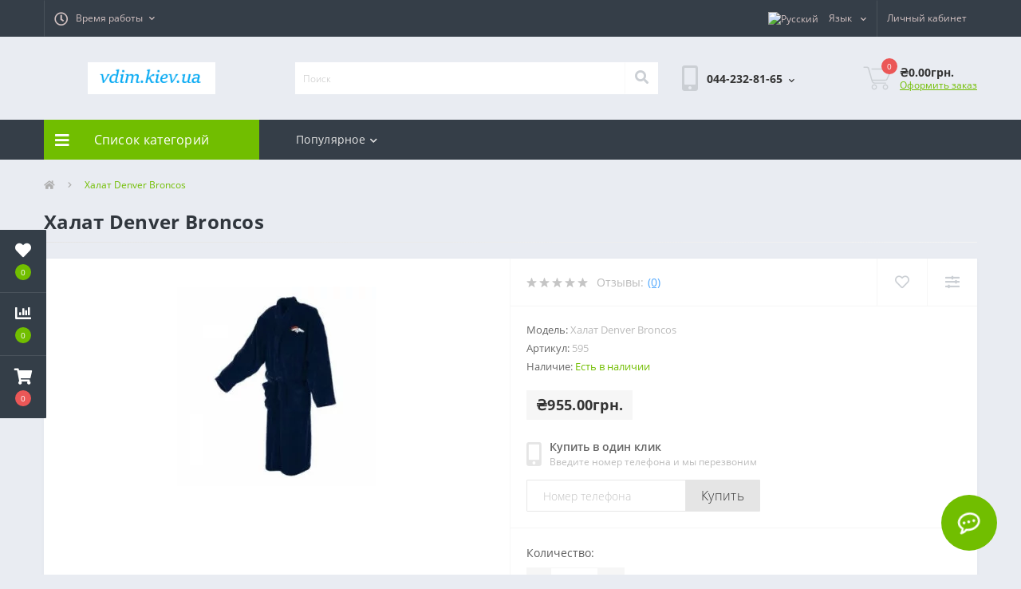

--- FILE ---
content_type: text/html; charset=utf-8
request_url: https://vdim.kiev.ua/%D0%A5%D0%B0%D0%BB%D0%B0%D1%82_Denver_Broncos
body_size: 23650
content:
<!DOCTYPE html>
<!--[if IE]><![endif]-->
<!--[if IE 8 ]><html dir="ltr" lang="ru" class="ie8"><![endif]-->
<!--[if IE 9 ]><html dir="ltr" lang="ru" class="ie9"><![endif]-->
<!--[if (gt IE 9)|!(IE)]><!-->
<html dir="ltr" lang="ru">
<!--<![endif]-->
<head>
<meta charset="UTF-8" />
<meta name="viewport" content="width=device-width, initial-scale=1, user-scalable=0">
<meta http-equiv="X-UA-Compatible" content="IE=edge">

                        
            			
<title>Халат  Denver Broncos</title>

<meta property="og:title" content="Халат  Denver Broncos" />
<meta property="og:description" content="Халат  Denver Broncos" />
<meta property="og:site_name" content="Товары для дома интернет магазин" />
<meta property="og:url" content="https://vdim.kiev.ua/Халат_Denver_Broncos" />
<meta property="og:image" content="https://vdim.kiev.ua/image/catalog/products/595_large.jpg" />
<meta property="og:image:type" content="image/jpeg" />
<meta property="og:image:width" content="300" />
<meta property="og:image:height" content="300" />
<meta property="og:image:alt" content="Халат  Denver Broncos" />
<meta property="og:type" content="product" />
			
<base href="https://vdim.kiev.ua/" />
<meta name="description" content="Халат  Denver Broncos" />
<meta name="keywords" content="Халат  Denver Broncos" />
<link rel="preload" href="catalog/view/theme/oct_ultrastore/stylesheet/fonts/OpenSansLight.woff2" as="font" type="font/woff2" crossorigin>
<link rel="preload" href="catalog/view/theme/oct_ultrastore/stylesheet/fonts/OpenSansBold.woff2" as="font" type="font/woff2" crossorigin>
<link rel="preload" href="catalog/view/theme/oct_ultrastore/stylesheet/fonts/OpenSansRegular.woff2" as="font" type="font/woff2" crossorigin>
<link rel="preload" href="catalog/view/theme/oct_ultrastore/stylesheet/fonts/OpenSansSemibold.woff2" as="font" type="font/woff2" crossorigin>
<link rel="preload" href="catalog/view/theme/oct_ultrastore/stylesheet/fontawesome-free-5.6.1-web/webfonts/fa-solid-900.woff2" as="font" type="font/woff2" crossorigin>
<link rel="preload" href="catalog/view/theme/oct_ultrastore/stylesheet/fontawesome-free-5.6.1-web/webfonts/fa-regular-400.woff2" as="font" type="font/woff2" crossorigin>
<link rel="preload" href="catalog/view/theme/oct_ultrastore/stylesheet/fontawesome-free-5.6.1-web/webfonts/fa-brands-400.woff2" as="font" type="font/woff2" crossorigin>
<link href="min/cache/0a120b8cd0fdc8abebdf0bc0c1e7dff5.css?v=2.0" rel="preload" as="style" />
<link href="min/cache/0a120b8cd0fdc8abebdf0bc0c1e7dff5.css?v=2.0" rel="stylesheet" media="screen" />
<link rel="preload" as="script" href="min/cache/c78612382648544f6687f0ead5911042.js?v=2.0"/>
<script src="min/cache/c78612382648544f6687f0ead5911042.js?v=2.0"></script>
<link href="https://vdim.kiev.ua/Халат_Denver_Broncos" rel="canonical" />
<link href="https://vdim.kiev.ua/image/catalog/ikon002.PNG" rel="icon" />
<!-- Global site tag (gtag.js) - Google Analytics -->
<script async src="https://www.googletagmanager.com/gtag/js?id=G-LXQ4JSF4B4"></script>
<script>
  window.dataLayer = window.dataLayer || [];
  function gtag(){dataLayer.push(arguments);}
  gtag('js', new Date());

  gtag('config', 'G-LXQ4JSF4B4');
</script>
</head>
<body class="top">

						<div class="oct-fixed-bar fixed-left">
								<div class="oct-fixed-bar-item oct-fixed-bar-wishlist">
					<a href="https://vdim.kiev.ua/index.php?route=account/wishlist" class="oct-fixed-bar-link" title="Список желаний"><i class="fas fa-heart"></i><span id="oct-wishlist-quantity" class="oct-fixed-bar-quantity">0</span></a>
				</div>
												<div class="oct-fixed-bar-item oct-fixed-bar-compare">
					<a href="https://vdim.kiev.ua/index.php?route=product/compare" class="oct-fixed-bar-link" title="Список сравнения"><i class="fas fa-chart-bar"></i><span id="oct-compare-quantity" class="oct-fixed-bar-quantity">0</span></a>
				</div>
												<div class="oct-fixed-bar-item oct-fixed-bar-cart">
										<a href="javascript:;" onclick="octPopupCart()" class="oct-fixed-bar-link" title="Корзина">
										<i class="fas fa-shopping-cart"></i><span id="oct-cart-quantity" class="oct-fixed-bar-quantity">0</span></a>
				</div>
							</div>
						
<div id="us_menu_mobile_box" class="d-lg-none">
	<div id="us_menu_mobile_title" class="modal-header">
		<span class="modal-title">Меню</span>
		<button id="us_menu_mobile_close" type="button" class="us-close">
			<span aria-hidden="true" class="us-modal-close-icon us-modal-close-left"></span>
			<span aria-hidden="true" class="us-modal-close-icon us-modal-close-right"></span>
		</button>
	</div>
	<div id="us_menu_mobile_content"></div>
</div>
<nav id="top">
  <div class="container d-flex h-100">
		<div id="us_menu_mobile_button" class="us-menu-mobile d-lg-none h-100">
			<img src="catalog/view/theme/oct_ultrastore/img/burger.svg" class="us-navbar-toggler" alt="" />
		</div>
		<div id="dropdown_menu_info" class="us-top-mobile-item us-top-mobile-item-info d-lg-none dropdown h-100">
			<img src="catalog/view/theme/oct_ultrastore/img/mobile-info.svg" class="us-navbar-info" alt="" />
			<div id="us_info_mobile" class="nav-dropdown-menu">
				<div class="modal-header">
			        <div class="modal-title">Информация</div>
			        <button id="us_info_mobile_close" type="button" class="us-close">
						<span aria-hidden="true" class="us-modal-close-icon us-modal-close-left"></span>
						<span aria-hidden="true" class="us-modal-close-icon us-modal-close-right"></span>
			        </button>
			    </div>
				<div class="nav-dropdown-menu-content">
										<ul class="list-unstyled mobile-information-box">
						<li class="mobile-info-title"><strong>Информация</strong></li>
												<li class="oct-menu-information-li"><a href="https://vdim.kiev.ua/index.php?route=information/information&amp;information_id=4" class="oct-menu-a">About Us</a></li>
												<li class="oct-menu-information-li"><a href="https://vdim.kiev.ua/index.php?route=information/information&amp;information_id=6" class="oct-menu-a">Delivery Information</a></li>
												<li class="oct-menu-information-li"><a href="https://vdim.kiev.ua/index.php?route=information/information&amp;information_id=3" class="oct-menu-a">Privacy Policy</a></li>
												<li class="oct-menu-information-li"><a href="https://vdim.kiev.ua/index.php?route=information/information&amp;information_id=5" class="oct-menu-a">Terms &amp; Conditions</a></li>
											</ul>
															<ul class="list-unstyled mobile-shedule-box">
						<li class="mobile-info-title"><strong>Время работы:</strong></li>
					</ul>
														</div>
			</div>
		</div>
		<div id="top-left" class="mr-auto d-flex align-items-center">
									<div class="dropdown h-100">
			  	<a class="btn btn-shedule btn-link dropdown-toggle d-flex align-items-center h-100" href="javascript:;" role="button" id="dropdownMenu1" data-toggle="dropdown" aria-haspopup="true" aria-expanded="false"><i class="far fa-clock"></i> <span>Время работы</span> <i class="fas fa-chevron-down"></i></a>
				<ul class="dropdown-menu nav-dropdown-menu shedule-dropdown-menu" aria-labelledby="dropdownMenu1">
									    <li class="dropdown-item us-dropdown-item">понедельник 09:00–18:00</li>
				    				    <li class="dropdown-item us-dropdown-item">вторник          09:00–18:00</li>
				    				    <li class="dropdown-item us-dropdown-item">среда               09:00–18:00</li>
				    				    <li class="dropdown-item us-dropdown-item">четверг            09:00–18:00</li>
				    				    <li class="dropdown-item us-dropdown-item">пятница           09:00–18:00</li>
				    				    <li class="dropdown-item us-dropdown-item">суббота            10:00–16:00</li>
				    				    <li class="dropdown-item us-dropdown-item">воскресенье  выходной</li>
				    				</ul>
			</div>
								</div>
		<div id="top-links" class="nav ml-auto d-flex">
			<div id="language" class="language">
	<div class="mobile-info-title d-lg-none"><strong>Язык</strong></div>
	<form action="https://vdim.kiev.ua/index.php?route=common/language/language" class="h-100" method="post" enctype="multipart/form-data" id="form-language">
		<div class="btn-group h-100">
			<button class="btn btn-lang btn-link dropdown-toggle" data-toggle="dropdown" aria-haspopup="true" aria-expanded="false">
							     
			    <img src="catalog/language/ru-ru/ru-ru.png" alt="Русский" title="Русский" class="lang">
			    <span>Язык</span>
			    <i class="fas fa-chevron-down"></i>
			    			    			    			    			</button>
			<div class="dropdown-menu nav-dropdown-menu dropdown-menu-right">
						          <button class="btn btn-block language-select active-item" type="button" name="ru-ru"><img src="catalog/language/ru-ru/ru-ru.png" alt="Русский" title="Русский" /> Русский</button>
		        		          <button class="btn btn-block language-select" type="button" name="ua-uk"><img src="catalog/language/ua-uk/ua-uk.png" alt="Українська" title="Українська" /> Українська</button>
		        			</div>
		</div>
	    <input type="hidden" name="code" value="" />
	    <input type="hidden" name="redirect" value="https://vdim.kiev.ua/Халат_Denver_Broncos" />
	</form>
</div>

			 
			<div class="dropdown" id="us-account-dropdown">
								<a href="javascript:;" onclick="octPopupLogin();" title="Личный кабинет" class="btn btn-user btn-link btn-block h-100" role="button" aria-haspopup="true"><img src="catalog/view/theme/oct_ultrastore/img/user-mobile.svg" class="us-navbar-account" alt="" /><i class="far fa-user"></i> <span class="hidden-xs">Личный кабинет</span></a>
					        </div>
		</div>
		<a href="https://vdim.kiev.ua/index.php?route=account/wishlist" class="us-mobile-top-btn us-mobile-top-btn-wishlist d-lg-none h-100">
	<span class="us-mobile-top-btn-item"><img src="catalog/view/theme/oct_ultrastore/img/wishlist-mobile.svg" alt="" /></span>
</a>
<a href="https://vdim.kiev.ua/index.php?route=product/compare" class="us-mobile-top-btn us-mobile-top-btn-compare d-lg-none h-100">
	<span class="us-mobile-top-btn-item"><img src="catalog/view/theme/oct_ultrastore/img/compare-mobile.svg" alt="" /></span>
</a>
<a href="javascript:;" onclick="octPopupCart()" id="us_cart_mobile" class="us-mobile-top-btn us-mobile-top-btn-cart d-lg-none h-100">
	<span class="us-mobile-top-btn-item"><img src="catalog/view/theme/oct_ultrastore/img/cart-mobile.svg" alt="" /><span id="mobile_cart_index" class="mobile-header-index">0</span></span>
</a>

	</div>
</nav>
<header>
  <div class="container">
    <div class="row align-items-center">
    	<div id="logo" class="col-6 col-lg-3 col-md-3 us-logo-box text-center">
												<a href="https://vdim.kiev.ua/">
						<img src="https://vdim.kiev.ua/image/catalog/logotip01.PNG" title="Товары для дома интернет магазин" alt="Товары для дома интернет магазин" class="us-logo-img" />
					</a>
									</div>
		<div class="col-12 col-lg-5 col-md-6 us-search-box"><div id="search" class="input-group header-input-group">
	<input type="text" id="input_search" name="search" value="" placeholder="Поиск" class="input-lg h-100 header-input" />
	<button type="button"  id="oct-search-button" class="btn btn-search header-btn-search h-100"><i class="fa fa-search"></i></button>
	<div id="us_livesearch_close" onclick="clearLiveSearch();"><i class="fas fa-times"></i></div>
	<div id="us_livesearch"></div>
</div>

<script>
function clearLiveSearch() {
	$('#us_livesearch_close').removeClass('visible');
	$('#us_livesearch').removeClass('expanded');
	$('#us_livesearch').html('');
	$('#input_search').val('');
}

$(document).ready(function() {
	let timer, delay = 500;

	$('#input_search').keyup(function() {
	    let _this = $(this);

	    clearTimeout(timer);

	    timer = setTimeout(function() {
	        let value = $('header #search input[name=\'search\']').val();

			if (value.length > 2) {
				let key = encodeURIComponent(value);
				octsearch.search(key, 'desktop');
			}

	    }, delay );
	});
});
</script>
</div>
				<div class="col-6 col-lg-2 col-md-3 us-phone-box d-flex align-items-center">
			<div class="us-phone-img">
				<img src="catalog/view/theme/oct_ultrastore/img/pnone-icon.svg" alt="phone-icon">
			</div>
			<div class="us-phone-content">
								<a class="btn top-phone-btn dropdown-toggle" href="tel:0442328165" role="button" id="us-phones-dropdown" data-toggle="dropdown" aria-haspopup="true" aria-expanded="false"><span>044-232-81-65</span> <i class="fas fa-chevron-down"></i></a>
				<ul class="dropdown-menu header-dropdown-menu" aria-labelledby="us-phones-dropdown">
										<li><a href="tel:0442328165" class="phoneclick"><i class="fas fa-phone-volume"></i> 044-232-81-65</a></li>
										<li><a href="tel:0935158465" class="phoneclick"><i class="fas fa-phone-volume"></i> 093-515-84-65</a></li>
									</ul>
				
						
			</div>
		</div>
				<div id="cart" class="col-lg-2 us-cart-box d-flex align-items-center justify-content-end">
		<button type="button" class="us-cart-img" onclick="octPopupCart()">
			<img src="catalog/view/theme/oct_ultrastore/img/cart-icon.svg" alt="cart-icon">
		<span class="header-cart-index">0</span>
	</button>
	<div class="us-cart-content">
		<p class="us-cart-text">
			₴0.00грн.
		</p>
		<a href="https://vdim.kiev.ua/index.php?route=checkout/checkout" class="us-cart-link">
			Оформить заказ
		</a>
	</div>
</div>
    </div>
  </div>
</header>
<div class="menu-row sticky-top">
	<div class="container">
		<div class="row">
					<div id="oct-menu-box" class="col-lg-3">
	<div  id="oct-ultra-menu-header" class="oct-ultra-menu d-flex align-items-center justify-content-center">
		<span><i class="fas fa-bars"></i> Список категорий</span>
	</div>
	<nav id="oct-menu-dropdown-menu">
		<ul id="oct-menu-ul" class="oct-menu-ul oct-menu-parent-ul list-unstyled">
										<li class="oct-menu-li">
				<div class="d-flex align-items-center justify-content-between">
					<a href="https://vdim.kiev.ua/283" class="oct-menu-a"><span class="oct-menu-item-name">Игрушки Toys</span></a><span class="oct-menu-toggle"><i class="fas fa-chevron-right"></i></span>				</div>
				<div class="oct-menu-child-ul">
					<div class="oct-menu-back"><i class="fas fa-long-arrow-alt-left"></i> Игрушки Toys</div>
					<ul class="oct-menu-ul list-unstyled">
												<li class="oct-menu-li">
							<div class="d-flex align-items-center justify-content-between">
								<a href="https://vdim.kiev.ua/283/353"><span class="oct-menu-item-name">Аладдин игрушки фигурки Aladdin (22)</span></a>							</div>
													</li>
												<li class="oct-menu-li">
							<div class="d-flex align-items-center justify-content-between">
								<a href="https://vdim.kiev.ua/283/352"><span class="oct-menu-item-name">Бакуган игрушки Bakugan (18)</span></a>							</div>
													</li>
												<li class="oct-menu-li">
							<div class="d-flex align-items-center justify-content-between">
								<a href="https://vdim.kiev.ua/283/328"><span class="oct-menu-item-name">Биклонз Бик Лонз biklonz игрушки роботы (6)</span></a>							</div>
													</li>
												<li class="oct-menu-li">
							<div class="d-flex align-items-center justify-content-between">
								<a href="https://vdim.kiev.ua/283/298"><span class="oct-menu-item-name">Боб строитель Bob the Builder игрушки (16)</span></a>							</div>
													</li>
												<li class="oct-menu-li">
							<div class="d-flex align-items-center justify-content-between">
								<a href="https://vdim.kiev.ua/283/311-test-1"><span class="oct-menu-item-name">Бросок кобры фигурки игрушки (59)</span></a>							</div>
													</li>
												<li class="oct-menu-li">
							<div class="d-flex align-items-center justify-content-between">
								<a href="https://vdim.kiev.ua/283/betmen-igrushki-figurki-the-batman"><span class="oct-menu-item-name">Бэтмен игрушки фигурки The Batman (24)</span></a>							</div>
													</li>
												<li class="oct-menu-li">
							<div class="d-flex align-items-center justify-content-between">
								<a href="https://vdim.kiev.ua/283/volshebnyj-domik-gabbi-kukolnyj-domik-gabbi-igrushki-figurki-kukly-gabby-s-dollhouse"><span class="oct-menu-item-name">Волшебный домик Габби Кукольный домик Габби игрушки фигурки куклы gabby's dollhouse (23)</span></a>							</div>
													</li>
												<li class="oct-menu-li">
							<div class="d-flex align-items-center justify-content-between">
								<a href="https://vdim.kiev.ua/283/351"><span class="oct-menu-item-name">Волшебный парк Джун Чудо парк Диво парк (6)</span></a>							</div>
													</li>
												<li class="oct-menu-li">
							<div class="d-flex align-items-center justify-content-between">
								<a href="https://vdim.kiev.ua/283/350"><span class="oct-menu-item-name">Годзилла игрушки фигурки Godzilla (70)</span></a>							</div>
													</li>
												<li class="oct-menu-li">
							<div class="d-flex align-items-center justify-content-between">
								<a href="https://vdim.kiev.ua/283/golovolomka-igrushki-figurki-kukly-inside-out"><span class="oct-menu-item-name">Головоломка игрушки фигурки куклы Inside Out (17)</span></a>							</div>
													</li>
												<li class="oct-menu-li">
							<div class="d-flex align-items-center justify-content-between">
								<a href="https://vdim.kiev.ua/283/305"><span class="oct-menu-item-name">Громолеты вперед игрушки  (27)</span></a>							</div>
													</li>
												<li class="oct-menu-li">
							<div class="d-flex align-items-center justify-content-between">
								<a href="https://vdim.kiev.ua/283/319"><span class="oct-menu-item-name">Губка Боб Спанч Боб игрушки фигурки  (34)</span></a>							</div>
													</li>
												<li class="oct-menu-li">
							<div class="d-flex align-items-center justify-content-between">
								<a href="https://vdim.kiev.ua/283/286"><span class="oct-menu-item-name">Джейк и Пираты Нетландии  Jake and The Neve игрушки (18)</span></a>							</div>
													</li>
												<li class="oct-menu-li">
							<div class="d-flex align-items-center justify-content-between">
								<a href="https://vdim.kiev.ua/283/337"><span class="oct-menu-item-name">Дикие Скричеры игрушки Screechers Wild (21)</span></a>							</div>
													</li>
												<li class="oct-menu-li">
							<div class="d-flex align-items-center justify-content-between">
								<a href="https://vdim.kiev.ua/283/zavetnoe-zhelanie-igrushki-figurki-kukly-disney-movie-wish"><span class="oct-menu-item-name">Заветное желание игрушки фигурки куклы Disney Movie Wish (13)</span></a>							</div>
													</li>
												<li class="oct-menu-li">
							<div class="d-flex align-items-center justify-content-between">
								<a href="https://vdim.kiev.ua/283/324"><span class="oct-menu-item-name">Игрушки Бейблейд волчки Beyblade (40)</span></a>							</div>
													</li>
												<li class="oct-menu-li">
							<div class="d-flex align-items-center justify-content-between">
								<a href="https://vdim.kiev.ua/283/indiana-dzhons-igrushki-figurki-igrovye-nabory-indiana-jones"><span class="oct-menu-item-name">Индиана Джонс игрушки фигурки игровые наборы Indiana Jones (27)</span></a>							</div>
													</li>
												<li class="oct-menu-li">
							<div class="d-flex align-items-center justify-content-between">
								<a href="https://vdim.kiev.ua/283/327"><span class="oct-menu-item-name">Команда мстители игрушки фигурки Avengers  (98)</span></a>							</div>
													</li>
												<li class="oct-menu-li">
							<div class="d-flex align-items-center justify-content-between">
								<a href="https://vdim.kiev.ua/283/kosmicheskij-dzhem-2-novoe-pokolenie-igrushki-figurki-space-jam-a-new-legacy"><span class="oct-menu-item-name">Космический джем 2 Новое поколение игрушки фигурки Space Jam: A New Legacy (13)</span></a>							</div>
													</li>
												<li class="oct-menu-li">
							<div class="d-flex align-items-center justify-content-between">
								<a href="https://vdim.kiev.ua/283/303"><span class="oct-menu-item-name">Куклы Dolls (5)</span></a>							</div>
													</li>
												<li class="oct-menu-li">
							<div class="d-flex align-items-center justify-content-between">
								<a href="https://vdim.kiev.ua/283/308"><span class="oct-menu-item-name">Куклы Спейс Поп Space POP (5)</span></a>							</div>
													</li>
												<li class="oct-menu-li">
							<div class="d-flex align-items-center justify-content-between">
								<a href="https://vdim.kiev.ua/283/lajter-igrushki-figurki-kukly-lightyear"><span class="oct-menu-item-name">Лайтер игрушки фигурки куклы Lightyear (21)</span></a>							</div>
													</li>
												<li class="oct-menu-li">
							<div class="d-flex align-items-center justify-content-between">
								<a href="https://vdim.kiev.ua/283/307"><span class="oct-menu-item-name">Лига Ватчкар Лига WatchCar игрушки (32)</span></a>							</div>
													</li>
												<li class="oct-menu-li">
							<div class="d-flex align-items-center justify-content-between">
								<a href="https://vdim.kiev.ua/283/304"><span class="oct-menu-item-name">Лига справедливости игрушки фигурки Justice League (74)</span></a>							</div>
													</li>
												<li class="oct-menu-li">
							<div class="d-flex align-items-center justify-content-between">
								<a href="https://vdim.kiev.ua/283/liga-super-pitomcy-igrushki-figurki-kukly-dc-league-of-super-pets"><span class="oct-menu-item-name">Лига Супер Питомцы игрушки фигурки куклы DC League of Super-Pets (7)</span></a>							</div>
													</li>
												<li class="oct-menu-li">
							<div class="d-flex align-items-center justify-content-between">
								<a href="https://vdim.kiev.ua/283/luka-igrushki-figurki-kukly-luca-pixar-disney"><span class="oct-menu-item-name">Лука игрушки фигурки куклы Luca Pixar Disney (10)</span></a>							</div>
													</li>
												<li class="oct-menu-li">
							<div class="d-flex align-items-center justify-content-between">
								<a href="https://vdim.kiev.ua/283/301"><span class="oct-menu-item-name">Люди в черном игрушки фигурки Men in Black (9)</span></a>							</div>
													</li>
												<li class="oct-menu-li">
							<div class="d-flex align-items-center justify-content-between">
								<a href="https://vdim.kiev.ua/283/344"><span class="oct-menu-item-name">Мекард игрушки машинки роботы трансфомеры Мекардимал Mecard (15)</span></a>							</div>
													</li>
												<li class="oct-menu-li">
							<div class="d-flex align-items-center justify-content-between">
								<a href="https://vdim.kiev.ua/283/310"><span class="oct-menu-item-name">Микро роботы Нано Нитро Nano Nitro (4)</span></a>							</div>
													</li>
												<li class="oct-menu-li">
							<div class="d-flex align-items-center justify-content-between">
								<a href="https://vdim.kiev.ua/283/336"><span class="oct-menu-item-name">Монстры на каникулах Отель Трансильвания игрушки фигурки (11)</span></a>							</div>
													</li>
												<li class="oct-menu-li">
							<div class="d-flex align-items-center justify-content-between">
								<a href="https://vdim.kiev.ua/283/300"><span class="oct-menu-item-name">Небесная Академия Скайлендеров Skylanders Academy игрушки фигурки (3)</span></a>							</div>
													</li>
												<li class="oct-menu-li">
							<div class="d-flex align-items-center justify-content-between">
								<a href="https://vdim.kiev.ua/283/otryad-samoubijc-igrushki-figurki-suicide-squad"><span class="oct-menu-item-name">Отряд самоубийц игрушки фигурки Suicide Squad (9)</span></a>							</div>
													</li>
												<li class="oct-menu-li">
							<div class="d-flex align-items-center justify-content-between">
								<a href="https://vdim.kiev.ua/283/ohotniki-za-privideniyami-igrushki-figurki-ghostbusters"><span class="oct-menu-item-name">Охотники за привидениями игрушки фигурки Ghostbusters (45)</span></a>							</div>
													</li>
												<li class="oct-menu-li">
							<div class="d-flex align-items-center justify-content-between">
								<a href="https://vdim.kiev.ua/283/288"><span class="oct-menu-item-name">Паровозики из чаггингтона Chuggington игрушки (19)</span></a>							</div>
													</li>
												<li class="oct-menu-li">
							<div class="d-flex align-items-center justify-content-between">
								<a href="https://vdim.kiev.ua/283/pauchok-i-ego-udivitelnye-druzya-igrushki-figurki-igrovye-nabory-marvel-s-spidey-and-his-amazing-friends-change"><span class="oct-menu-item-name">Паучок и его удивительные друзья игрушки фигурки игровые наборы Marvel's Spidey and His Amazing Friends Change (8)</span></a>							</div>
													</li>
												<li class="oct-menu-li">
							<div class="d-flex align-items-center justify-content-between">
								<a href="https://vdim.kiev.ua/283/322"><span class="oct-menu-item-name">Покемон Pokemon фигурки игрушки  (37)</span></a>							</div>
													</li>
												<li class="oct-menu-li">
							<div class="d-flex align-items-center justify-content-between">
								<a href="https://vdim.kiev.ua/283/217"><span class="oct-menu-item-name">Продукция Hot Toys Горячие игрушки Украина (3)</span></a>							</div>
													</li>
												<li class="oct-menu-li">
							<div class="d-flex align-items-center justify-content-between">
								<a href="https://vdim.kiev.ua/283/201"><span class="oct-menu-item-name">Продукция SIDESHOW sideshow интермедия Украина (6)</span></a>							</div>
													</li>
												<li class="oct-menu-li">
							<div class="d-flex align-items-center justify-content-between">
								<a href="https://vdim.kiev.ua/283/218"><span class="oct-menu-item-name">Продукция ThreeZero threezero три ноль Украина (6)</span></a>							</div>
													</li>
												<li class="oct-menu-li">
							<div class="d-flex align-items-center justify-content-between">
								<a href="https://vdim.kiev.ua/283/204"><span class="oct-menu-item-name">Продукция worldbox в Украине  (2)</span></a>							</div>
													</li>
												<li class="oct-menu-li">
							<div class="d-flex align-items-center justify-content-between">
								<a href="https://vdim.kiev.ua/283/rajya-i-poslednij-drakon-raya-and-the-last-dragon"><span class="oct-menu-item-name">Райя и последний дракон игрушки фигурки куклы Raya and the Last Dragon (25)</span></a>							</div>
													</li>
												<li class="oct-menu-li">
							<div class="d-flex align-items-center justify-content-between">
								<a href="https://vdim.kiev.ua/283/Ральф против интернета игрушки фигурки Ральф 2"><span class="oct-menu-item-name">Ральф против интернета игрушки фигурки Ральф 2 (31)</span></a>							</div>
													</li>
												<li class="oct-menu-li">
							<div class="d-flex align-items-center justify-content-between">
								<a href="https://vdim.kiev.ua/283/315"><span class="oct-menu-item-name">Расти механик игрушки фигурки (14)</span></a>							</div>
													</li>
												<li class="oct-menu-li">
							<div class="d-flex align-items-center justify-content-between">
								<a href="https://vdim.kiev.ua/283/rusalochka-igrushki-figurki-igrovye-nabory-kukly-the-little-mermaid-disney"><span class="oct-menu-item-name">Русалочка игрушки фигурки игровые наборы куклы the little mermaid Disney (15)</span></a>							</div>
													</li>
												<li class="oct-menu-li">
							<div class="d-flex align-items-center justify-content-between">
								<a href="https://vdim.kiev.ua/283/317"><span class="oct-menu-item-name">Скуби ду игрушки фигурки Scooby Doo (30)</span></a>							</div>
													</li>
												<li class="oct-menu-li">
							<div class="d-flex align-items-center justify-content-between">
								<a href="https://vdim.kiev.ua/283/sonik-v-kino-igrushki-figurki-kukly-sonic-the-hedgehog-movie"><span class="oct-menu-item-name">Соник в кино игрушки фигурки куклы sonic the hedgehog movie (39)</span></a>							</div>
													</li>
												<li class="oct-menu-li">
							<div class="d-flex align-items-center justify-content-between">
								<a href="https://vdim.kiev.ua/283/331"><span class="oct-menu-item-name">Суперсемейка игрушки фигурки (46)</span></a>							</div>
													</li>
												<li class="oct-menu-li">
							<div class="d-flex align-items-center justify-content-between">
								<a href="https://vdim.kiev.ua/283/302"><span class="oct-menu-item-name">Терминатор фигурки игрушки Terminator (14)</span></a>							</div>
													</li>
												<li class="oct-menu-li">
							<div class="d-flex align-items-center justify-content-between">
								<a href="https://vdim.kiev.ua/283/tom-i-dzherri-igrushki-figurki-tom-and-jerry"><span class="oct-menu-item-name">Том и Джерри игрушки фигурки Tom and Jerry (14)</span></a>							</div>
													</li>
												<li class="oct-menu-li">
							<div class="d-flex align-items-center justify-content-between">
								<a href="https://vdim.kiev.ua/283/287"><span class="oct-menu-item-name">Шериф Келли и дикий запад игрушки (14)</span></a>							</div>
													</li>
												<li class="oct-menu-li">
							<div class="d-flex align-items-center justify-content-between">
								<a href="https://vdim.kiev.ua/283/shenyachij-patrul-igrushki-figurki-kukly-paw-patrol"><span class="oct-menu-item-name">Щенячий патруль игрушки фигурки куклы PAW Patrol (24)</span></a>							</div>
													</li>
												<li class="oct-menu-li">
							<div class="d-flex align-items-center justify-content-between">
								<a href="https://vdim.kiev.ua/283/elementarno-igrushki-figurki-kukly-elemental-disney"><span class="oct-menu-item-name">Элементарно игрушки фигурки куклы Elemental Disney (6)</span></a>							</div>
													</li>
												<li class="oct-menu-li">
							<div class="d-flex align-items-center justify-content-between">
								<a href="https://vdim.kiev.ua/283/enkanto-mir-magii-igrushki-figurki-encanto-disney"><span class="oct-menu-item-name">Энканто Мир магии игрушки фигурки Encanto Disney (15)</span></a>							</div>
													</li>
												<li class="oct-menu-li">
							<div class="d-flex align-items-center justify-content-between">
								<a href="https://vdim.kiev.ua/283/ya-krasneyu-igrushki-figurki-kukly-turning-red"><span class="oct-menu-item-name">Я краснею игрушки фигурки куклы Turning Red (8)</span></a>							</div>
													</li>
												<li class="oct-menu-li">
							<div class="d-flex align-items-center justify-content-between">
								<a href="https://vdim.kiev.ua/283/329"><span class="oct-menu-item-name">﻿Игрушки фигурки Дэдпул Deadpool (34)</span></a>							</div>
													</li>
																	</ul>
				</div>
			</li>
								<li class="oct-menu-li"><a href="https://vdim.kiev.ua/269" class="oct-menu-a"><span class="oct-menu-item-name">Игрушки компании Little Tikes Литл Тайкес Украина</span></a></li>
								<li class="oct-menu-li"><a href="https://vdim.kiev.ua/233" class="oct-menu-a"><span class="oct-menu-item-name">Игрушки компании VTech Втеч Украина</span></a></li>
								<li class="oct-menu-li"><a href="https://vdim.kiev.ua/266" class="oct-menu-a"><span class="oct-menu-item-name">Игрушки компании Анимал планет Animal Planet Украина</span></a></li>
								<li class="oct-menu-li">
				<div class="d-flex align-items-center justify-content-between">
					<a href="https://vdim.kiev.ua/261" class="oct-menu-a"><span class="oct-menu-item-name">Игрушки компании Бандаи Bandai Украина</span></a><span class="oct-menu-toggle"><i class="fas fa-chevron-right"></i></span>				</div>
				<div class="oct-menu-child-ul">
					<div class="oct-menu-back"><i class="fas fa-long-arrow-alt-left"></i> Игрушки компании Бандаи Bandai Украина</div>
					<ul class="oct-menu-ul list-unstyled">
												<li class="oct-menu-li">
							<div class="d-flex align-items-center justify-content-between">
								<a href="https://vdim.kiev.ua/261/262"><span class="oct-menu-item-name">Куклы Игрушки Леди Баг и Супер Кот (24)</span></a>							</div>
													</li>
												<li class="oct-menu-li">
							<div class="d-flex align-items-center justify-content-between">
								<a href="https://vdim.kiev.ua/261/282"><span class="oct-menu-item-name">Мобильный воин ГАНДАМ Железнокровные сироты игрушки (17)</span></a>							</div>
													</li>
												<li class="oct-menu-li">
							<div class="d-flex align-items-center justify-content-between">
								<a href="https://vdim.kiev.ua/261/263"><span class="oct-menu-item-name">Могучие рейнджеры Power Rangers игрушки фигурки (70)</span></a>							</div>
													</li>
																	</ul>
				</div>
			</li>
								<li class="oct-menu-li">
				<div class="d-flex align-items-center justify-content-between">
					<a href="https://vdim.kiev.ua/253" class="oct-menu-a"><span class="oct-menu-item-name">Игрушки компании Дисней Disney Store Украина</span></a><span class="oct-menu-toggle"><i class="fas fa-chevron-right"></i></span>				</div>
				<div class="oct-menu-child-ul">
					<div class="oct-menu-back"><i class="fas fa-long-arrow-alt-left"></i> Игрушки компании Дисней Disney Store Украина</div>
					<ul class="oct-menu-ul list-unstyled">
												<li class="oct-menu-li">
							<div class="d-flex align-items-center justify-content-between">
								<a href="https://vdim.kiev.ua/253/284"><span class="oct-menu-item-name">Доктор Плюшева игрушки Doc McStuffins (12)</span></a>							</div>
													</li>
												<li class="oct-menu-li">
							<div class="d-flex align-items-center justify-content-between">
								<a href="https://vdim.kiev.ua/253/314"><span class="oct-menu-item-name">Король Лев Lion King игрушки (16)</span></a>							</div>
													</li>
												<li class="oct-menu-li">
							<div class="d-flex align-items-center justify-content-between">
								<a href="https://vdim.kiev.ua/253/260"><span class="oct-menu-item-name">Кутюр де сила Дисней Couture de Force Disney (15)</span></a>							</div>
													</li>
																	</ul>
				</div>
			</li>
								<li class="oct-menu-li"><a href="https://vdim.kiev.ua/264" class="oct-menu-a"><span class="oct-menu-item-name">Игрушки компании Кидкрафт KidKraft Украина</span></a></li>
								<li class="oct-menu-li">
				<div class="d-flex align-items-center justify-content-between">
					<a href="https://vdim.kiev.ua/252" class="oct-menu-a"><span class="oct-menu-item-name">Игрушки компании Марвел Marvel Comics Украина</span></a><span class="oct-menu-toggle"><i class="fas fa-chevron-right"></i></span>				</div>
				<div class="oct-menu-child-ul">
					<div class="oct-menu-back"><i class="fas fa-long-arrow-alt-left"></i> Игрушки компании Марвел Marvel Comics Украина</div>
					<ul class="oct-menu-ul list-unstyled">
												<li class="oct-menu-li">
							<div class="d-flex align-items-center justify-content-between">
								<a href="https://vdim.kiev.ua/252/281"><span class="oct-menu-item-name">Логан Logan Люди Икс фигурки игрушки (26)</span></a>							</div>
													</li>
												<li class="oct-menu-li">
							<div class="d-flex align-items-center justify-content-between">
								<a href="https://vdim.kiev.ua/252/321"><span class="oct-menu-item-name">Мультивселенная Марвел Multiverse фигурки игрушки (44)</span></a>							</div>
													</li>
																	</ul>
				</div>
			</li>
								<li class="oct-menu-li">
				<div class="d-flex align-items-center justify-content-between">
					<a href="https://vdim.kiev.ua/254" class="oct-menu-a"><span class="oct-menu-item-name">Игрушки компании Маттел Mattel Украина</span></a><span class="oct-menu-toggle"><i class="fas fa-chevron-right"></i></span>				</div>
				<div class="oct-menu-child-ul">
					<div class="oct-menu-back"><i class="fas fa-long-arrow-alt-left"></i> Игрушки компании Маттел Mattel Украина</div>
					<ul class="oct-menu-ul list-unstyled">
												<li class="oct-menu-li">
							<div class="d-flex align-items-center justify-content-between">
								<a href="https://vdim.kiev.ua/254/255"><span class="oct-menu-item-name">Куклы Эвер Афтер Хай Ever After High (44)</span></a>							</div>
													</li>
																	</ul>
				</div>
			</li>
								<li class="oct-menu-li">
				<div class="d-flex align-items-center justify-content-between">
					<a href="https://vdim.kiev.ua/275" class="oct-menu-a"><span class="oct-menu-item-name">Игрушки компании Фонко Funko Украина</span></a><span class="oct-menu-toggle"><i class="fas fa-chevron-right"></i></span>				</div>
				<div class="oct-menu-child-ul">
					<div class="oct-menu-back"><i class="fas fa-long-arrow-alt-left"></i> Игрушки компании Фонко Funko Украина</div>
					<ul class="oct-menu-ul list-unstyled">
												<li class="oct-menu-li">
							<div class="d-flex align-items-center justify-content-between">
								<a href="https://vdim.kiev.ua/275/276"><span class="oct-menu-item-name">Книга жизни The Book of Life игрушки (3)</span></a>							</div>
													</li>
																	</ul>
				</div>
			</li>
								<li class="oct-menu-li">
				<div class="d-flex align-items-center justify-content-between">
					<a href="https://vdim.kiev.ua/258" class="oct-menu-a"><span class="oct-menu-item-name">Игрушки компании Хасбро Hasbro Украина</span></a><span class="oct-menu-toggle"><i class="fas fa-chevron-right"></i></span>				</div>
				<div class="oct-menu-child-ul">
					<div class="oct-menu-back"><i class="fas fa-long-arrow-alt-left"></i> Игрушки компании Хасбро Hasbro Украина</div>
					<ul class="oct-menu-ul list-unstyled">
												<li class="oct-menu-li">
							<div class="d-flex align-items-center justify-content-between">
								<a href="https://vdim.kiev.ua/258/259"><span class="oct-menu-item-name">Куклы Baby Alive Живой ребенок младенец (19)</span></a>							</div>
													</li>
												<li class="oct-menu-li">
							<div class="d-flex align-items-center justify-content-between">
								<a href="https://vdim.kiev.ua/258/306"><span class="oct-menu-item-name">Ханазуки Hanazuki игрушки (10)</span></a>							</div>
													</li>
																	</ul>
				</div>
			</li>
								<li class="oct-menu-li"><a href="https://vdim.kiev.ua/207" class="oct-menu-a"><span class="oct-menu-item-name">Игрушки от компании Nickelodeon Украина </span></a></li>
								<li class="oct-menu-li"><a href="https://vdim.kiev.ua/210" class="oct-menu-a"><span class="oct-menu-item-name">Игрушки от компании Playskool плейскул Украина</span></a></li>
								<li class="oct-menu-li">
				<div class="d-flex align-items-center justify-content-between">
					<a href="https://vdim.kiev.ua/208" class="oct-menu-a"><span class="oct-menu-item-name">Игрушки от компании Spin Master спин мастер Украина</span></a><span class="oct-menu-toggle"><i class="fas fa-chevron-right"></i></span>				</div>
				<div class="oct-menu-child-ul">
					<div class="oct-menu-back"><i class="fas fa-long-arrow-alt-left"></i> Игрушки от компании Spin Master спин мастер Украина</div>
					<ul class="oct-menu-ul list-unstyled">
												<li class="oct-menu-li">
							<div class="d-flex align-items-center justify-content-between">
								<a href="https://vdim.kiev.ua/208/274"><span class="oct-menu-item-name">Собачки Щенки Chubby Puppies игрушки (22)</span></a>							</div>
													</li>
												<li class="oct-menu-li">
							<div class="d-flex align-items-center justify-content-between">
								<a href="https://vdim.kiev.ua/208/272"><span class="oct-menu-item-name">Трон восстание игрушки фигурки (16)</span></a>							</div>
													</li>
																	</ul>
				</div>
			</li>
								<li class="oct-menu-li"><a href="https://vdim.kiev.ua/212" class="oct-menu-a"><span class="oct-menu-item-name">Игрушки от компании WolVol Украина</span></a></li>
								<li class="oct-menu-li">
				<div class="d-flex align-items-center justify-content-between">
					<a href="https://vdim.kiev.ua/279" class="oct-menu-a"><span class="oct-menu-item-name">Игрушки фигурки ДиСи Комикс DC comics</span></a><span class="oct-menu-toggle"><i class="fas fa-chevron-right"></i></span>				</div>
				<div class="oct-menu-child-ul">
					<div class="oct-menu-back"><i class="fas fa-long-arrow-alt-left"></i> Игрушки фигурки ДиСи Комикс DC comics</div>
					<ul class="oct-menu-ul list-unstyled">
												<li class="oct-menu-li">
							<div class="d-flex align-items-center justify-content-between">
								<a href="https://vdim.kiev.ua/279/280"><span class="oct-menu-item-name">Легенды завтрашнего дня Legends of Tomorrow (4)</span></a>							</div>
													</li>
																	</ul>
				</div>
			</li>
								<li class="oct-menu-li">
				<div class="d-flex align-items-center justify-content-between">
					<a href="https://vdim.kiev.ua/238" class="oct-menu-a"><span class="oct-menu-item-name">Игрушки фигурки наборы из Мультфильмов и детских сериалов</span></a><span class="oct-menu-toggle"><i class="fas fa-chevron-right"></i></span>				</div>
				<div class="oct-menu-child-ul">
					<div class="oct-menu-back"><i class="fas fa-long-arrow-alt-left"></i> Игрушки фигурки наборы из Мультфильмов и детских сериалов</div>
					<ul class="oct-menu-ul list-unstyled">
												<li class="oct-menu-li">
							<div class="d-flex align-items-center justify-content-between">
								<a href="https://vdim.kiev.ua/238/246"><span class="oct-menu-item-name">Бен 10 Омниверс игрушки фигурки (65)</span></a>							</div>
													</li>
												<li class="oct-menu-li">
							<div class="d-flex align-items-center justify-content-between">
								<a href="https://vdim.kiev.ua/238/239"><span class="oct-menu-item-name">Блэйз Вспыш  и Чудо машинки игрушки (17)</span></a>							</div>
													</li>
												<li class="oct-menu-li">
							<div class="d-flex align-items-center justify-content-between">
								<a href="https://vdim.kiev.ua/238/271"><span class="oct-menu-item-name">Братц Bratz Куклы игрушки (10)</span></a>							</div>
													</li>
												<li class="oct-menu-li">
							<div class="d-flex align-items-center justify-content-between">
								<a href="https://vdim.kiev.ua/238/278"><span class="oct-menu-item-name">Вольтрон Легендарный защитник игрушки Voltron (23)</span></a>							</div>
													</li>
												<li class="oct-menu-li">
							<div class="d-flex align-items-center justify-content-between">
								<a href="https://vdim.kiev.ua/238/240"><span class="oct-menu-item-name">Герои в масках Пи Джей Маски игрушки (52)</span></a>							</div>
													</li>
												<li class="oct-menu-li">
							<div class="d-flex align-items-center justify-content-between">
								<a href="https://vdim.kiev.ua/238/285"><span class="oct-menu-item-name">Голди и Мишка Goldie and Bear игрушки (9)</span></a>							</div>
													</li>
												<li class="oct-menu-li">
							<div class="d-flex align-items-center justify-content-between">
								<a href="https://vdim.kiev.ua/238/Громокошки Громовые Коты ThunderCats"><span class="oct-menu-item-name">Громокошки Громовые Коты ThunderCats (5)</span></a>							</div>
													</li>
												<li class="oct-menu-li">
							<div class="d-flex align-items-center justify-content-between">
								<a href="https://vdim.kiev.ua/238/242"><span class="oct-menu-item-name">Елена из Авалора игрушки фигурки  (29)</span></a>							</div>
													</li>
												<li class="oct-menu-li">
							<div class="d-flex align-items-center justify-content-between">
								<a href="https://vdim.kiev.ua/238/330"><span class="oct-menu-item-name">Зак Шторм игрушки фигурки (11)</span></a>							</div>
													</li>
												<li class="oct-menu-li">
							<div class="d-flex align-items-center justify-content-between">
								<a href="https://vdim.kiev.ua/238/Igrushki-Moi-malen'kiye-poni-May-Litl-Poni-My-Little-Pony-figurki"><span class="oct-menu-item-name">Игрушки Мои маленькие пони Май Литл Пони My Little Pony фигурки (70)</span></a>							</div>
													</li>
												<li class="oct-menu-li">
							<div class="d-flex align-items-center justify-content-between">
								<a href="https://vdim.kiev.ua/238/289"><span class="oct-menu-item-name">Катя и Мим Мим Kate Mim Mim игрушки фигурки (7)</span></a>							</div>
													</li>
												<li class="oct-menu-li">
							<div class="d-flex align-items-center justify-content-between">
								<a href="https://vdim.kiev.ua/238/245"><span class="oct-menu-item-name">Королевские Питомцы Пушистые Истории игрушки фигурки (21)</span></a>							</div>
													</li>
												<li class="oct-menu-li">
							<div class="d-flex align-items-center justify-content-between">
								<a href="https://vdim.kiev.ua/238/357"><span class="oct-menu-item-name">Крижане серце Холодное сердце Frozen Disney (31)</span></a>							</div>
													</li>
												<li class="oct-menu-li">
							<div class="d-flex align-items-center justify-content-between">
								<a href="https://vdim.kiev.ua/238/267"><span class="oct-menu-item-name">Магия МиМис MagicMeeMees Магия Ми Мис игрушки (13)</span></a>							</div>
													</li>
												<li class="oct-menu-li">
							<div class="d-flex align-items-center justify-content-between">
								<a href="https://vdim.kiev.ua/238/244"><span class="oct-menu-item-name">Майлз с другой планеты игрушки фигурки (29)</span></a>							</div>
													</li>
												<li class="oct-menu-li">
							<div class="d-flex align-items-center justify-content-between">
								<a href="https://vdim.kiev.ua/238/313"><span class="oct-menu-item-name">Микки и родстерные гонщики игрушки (25)</span></a>							</div>
													</li>
												<li class="oct-menu-li">
							<div class="d-flex align-items-center justify-content-between">
								<a href="https://vdim.kiev.ua/238/335"><span class="oct-menu-item-name">Минифорс игрушки фигурки (31)</span></a>							</div>
													</li>
												<li class="oct-menu-li">
							<div class="d-flex align-items-center justify-content-between">
								<a href="https://vdim.kiev.ua/238/312"><span class="oct-menu-item-name">Мой друг щенок Puppy Dog Pals (25)</span></a>							</div>
													</li>
												<li class="oct-menu-li">
							<div class="d-flex align-items-center justify-content-between">
								<a href="https://vdim.kiev.ua/238/347"><span class="oct-menu-item-name">Мультфильм Хетчималс Hatchimals птенцы питомцы игрушки (12)</span></a>							</div>
													</li>
												<li class="oct-menu-li">
							<div class="d-flex align-items-center justify-content-between">
								<a href="https://vdim.kiev.ua/238/265"><span class="oct-menu-item-name">Октонавты игрушки фигурки (41)</span></a>							</div>
													</li>
												<li class="oct-menu-li">
							<div class="d-flex align-items-center justify-content-between">
								<a href="https://vdim.kiev.ua/238/318"><span class="oct-menu-item-name">Охотники на троллей игрушки фигурки Trollhunters  (13)</span></a>							</div>
													</li>
												<li class="oct-menu-li">
							<div class="d-flex align-items-center justify-content-between">
								<a href="https://vdim.kiev.ua/238/355"><span class="oct-menu-item-name">Плеймобил Через вселенные Playmobil (8)</span></a>							</div>
													</li>
												<li class="oct-menu-li">
							<div class="d-flex align-items-center justify-content-between">
								<a href="https://vdim.kiev.ua/238/Poy-Zveropoy-Put' k-slave-Sing-igrushki"><span class="oct-menu-item-name">Пой Зверопой Путь к славе Sing игрушки (22)</span></a>							</div>
													</li>
												<li class="oct-menu-li">
							<div class="d-flex align-items-center justify-content-between">
								<a href="https://vdim.kiev.ua/238/250"><span class="oct-menu-item-name">Принцесса София Прекрасная Как стать принцессой игрушки (27)</span></a>							</div>
													</li>
												<li class="oct-menu-li">
							<div class="d-flex align-items-center justify-content-between">
								<a href="https://vdim.kiev.ua/238/356"><span class="oct-menu-item-name">Роботы пожарные игрушки фигурки (6)</span></a>							</div>
													</li>
												<li class="oct-menu-li">
							<div class="d-flex align-items-center justify-content-between">
								<a href="https://vdim.kiev.ua/238/366"><span class="oct-menu-item-name">Спирит ﻿игрушки фигурки Spirit (15)</span></a>							</div>
													</li>
												<li class="oct-menu-li">
							<div class="d-flex align-items-center justify-content-between">
								<a href="https://vdim.kiev.ua/238/243"><span class="oct-menu-item-name">Стар Дарлингс игрушки фигурки (9)</span></a>							</div>
													</li>
												<li class="oct-menu-li">
							<div class="d-flex align-items-center justify-content-between">
								<a href="https://vdim.kiev.ua/238/241"><span class="oct-menu-item-name">Страж лев Львиная стража Хранитель Лев Игрушки (24)</span></a>							</div>
													</li>
												<li class="oct-menu-li">
							<div class="d-flex align-items-center justify-content-between">
								<a href="https://vdim.kiev.ua/238/323"><span class="oct-menu-item-name">Тайна Коко игрушки фигурки Coco (28)</span></a>							</div>
													</li>
												<li class="oct-menu-li">
							<div class="d-flex align-items-center justify-content-between">
								<a href="https://vdim.kiev.ua/238/290"><span class="oct-menu-item-name">Тачки Cars игрушки (114)</span></a>							</div>
													</li>
												<li class="oct-menu-li">
							<div class="d-flex align-items-center justify-content-between">
								<a href="https://vdim.kiev.ua/238/248"><span class="oct-menu-item-name">Школа Супергероинь супер героинь игрушки (20)</span></a>							</div>
													</li>
												<li class="oct-menu-li">
							<div class="d-flex align-items-center justify-content-between">
								<a href="https://vdim.kiev.ua/238/268"><span class="oct-menu-item-name">Шопкинс Shopkins игрушки фигурки (25)</span></a>							</div>
													</li>
												<li class="oct-menu-li">
							<div class="d-flex align-items-center justify-content-between">
								<a href="https://vdim.kiev.ua/238/349"><span class="oct-menu-item-name">Юная Лига Справедливости (11)</span></a>							</div>
													</li>
																	</ul>
				</div>
			</li>
								<li class="oct-menu-li">
				<div class="d-flex align-items-center justify-content-between">
					<a href="https://vdim.kiev.ua/200" class="oct-menu-a"><span class="oct-menu-item-name">Игрушки Фигурки с фильмов и сериалов </span></a><span class="oct-menu-toggle"><i class="fas fa-chevron-right"></i></span>				</div>
				<div class="oct-menu-child-ul">
					<div class="oct-menu-back"><i class="fas fa-long-arrow-alt-left"></i> Игрушки Фигурки с фильмов и сериалов </div>
					<ul class="oct-menu-ul list-unstyled">
												<li class="oct-menu-li">
							<div class="d-flex align-items-center justify-content-between">
								<a href="https://vdim.kiev.ua/200/257"><span class="oct-menu-item-name">300 Спартанцев Spartans фигурки игрушки (5)</span></a>							</div>
													</li>
												<li class="oct-menu-li">
							<div class="d-flex align-items-center justify-content-between">
								<a href="https://vdim.kiev.ua/200/Гарри Поттер игрушки фигурки Harry Potter"><span class="oct-menu-item-name">Гарри Поттер игрушки фигурки Harry Potter (21)</span></a>							</div>
													</li>
												<li class="oct-menu-li">
							<div class="d-flex align-items-center justify-content-between">
								<a href="https://vdim.kiev.ua/200/gladiator-figurki-igrushki-gladiator"><span class="oct-menu-item-name">Гладиатор фигурки игрушки Gladiator (9)</span></a>							</div>
													</li>
												<li class="oct-menu-li">
							<div class="d-flex align-items-center justify-content-between">
								<a href="https://vdim.kiev.ua/200/236"><span class="oct-menu-item-name">Готэм Gotham серии комиксов издательства DC Comics (9)</span></a>							</div>
													</li>
												<li class="oct-menu-li">
							<div class="d-flex align-items-center justify-content-between">
								<a href="https://vdim.kiev.ua/200/222"><span class="oct-menu-item-name">Доктор Стрэнж игрушки фигурки (19)</span></a>							</div>
													</li>
												<li class="oct-menu-li">
							<div class="d-flex align-items-center justify-content-between">
								<a href="https://vdim.kiev.ua/200/227"><span class="oct-menu-item-name">Другой мир Underworld фигурки игрушки (6)</span></a>							</div>
													</li>
												<li class="oct-menu-li">
							<div class="d-flex align-items-center justify-content-between">
								<a href="https://vdim.kiev.ua/200/320"><span class="oct-menu-item-name">Защитники марвел The Defenders игрушки фигурки (7)</span></a>							</div>
													</li>
												<li class="oct-menu-li">
							<div class="d-flex align-items-center justify-content-between">
								<a href="https://vdim.kiev.ua/200/228"><span class="oct-menu-item-name">Звездные войны Зоряні війни Star Wars  (149)</span></a>							</div>
													</li>
												<li class="oct-menu-li">
							<div class="d-flex align-items-center justify-content-between">
								<a href="https://vdim.kiev.ua/200/igra-v-kalmara-igrushki-figurki-squid-game-ojing-eo-geim"><span class="oct-menu-item-name">Игра в кальмара игрушки фигурки Squid Game Ojing-eo Geim (8)</span></a>							</div>
													</li>
												<li class="oct-menu-li">
							<div class="d-flex align-items-center justify-content-between">
								<a href="https://vdim.kiev.ua/200/249"><span class="oct-menu-item-name">Игрушки фигурки Кредо убийцы Кредо вбивці Assassin's Creed (29)</span></a>							</div>
													</li>
												<li class="oct-menu-li">
							<div class="d-flex align-items-center justify-content-between">
								<a href="https://vdim.kiev.ua/200/270"><span class="oct-menu-item-name">Команда Новый век Проект Мс2 Project Mc2  (18)</span></a>							</div>
													</li>
												<li class="oct-menu-li">
							<div class="d-flex align-items-center justify-content-between">
								<a href="https://vdim.kiev.ua/200/226"><span class="oct-menu-item-name">Макс Стил Max Steel игрушки фигурки (24)</span></a>							</div>
													</li>
												<li class="oct-menu-li">
							<div class="d-flex align-items-center justify-content-between">
								<a href="https://vdim.kiev.ua/200/292"><span class="oct-menu-item-name">Матрица The Matrix игрушки фигурки (10)</span></a>							</div>
													</li>
												<li class="oct-menu-li">
							<div class="d-flex align-items-center justify-content-between">
								<a href="https://vdim.kiev.ua/200/Mir-Yurskogo-perioda-igrushki-figurki-Dinozavry-Igrushki-figurki-Jurassic-World-Jurassic-Park-Camp-Cretaceous"><span class="oct-menu-item-name">Мир Юрского периода игрушки фигурки (88)</span></a>							</div>
													</li>
												<li class="oct-menu-li">
							<div class="d-flex align-items-center justify-content-between">
								<a href="https://vdim.kiev.ua/200/345"><span class="oct-menu-item-name">Монкарт игрушки машинки робот Monkart (6)</span></a>							</div>
													</li>
												<li class="oct-menu-li">
							<div class="d-flex align-items-center justify-content-between">
								<a href="https://vdim.kiev.ua/200/216"><span class="oct-menu-item-name">Мортал Комбат Mortal Kombat фигурки игрушки (52)</span></a>							</div>
													</li>
												<li class="oct-menu-li">
							<div class="d-flex align-items-center justify-content-between">
								<a href="https://vdim.kiev.ua/200/202"><span class="oct-menu-item-name">Обитель зла Resident Evil фигурки  (9)</span></a>							</div>
													</li>
												<li class="oct-menu-li">
							<div class="d-flex align-items-center justify-content-between">
								<a href="https://vdim.kiev.ua/200/273"><span class="oct-menu-item-name">Однажды в сказке игрушки фигурки (4)</span></a>							</div>
													</li>
												<li class="oct-menu-li">
							<div class="d-flex align-items-center justify-content-between">
								<a href="https://vdim.kiev.ua/200/221"><span class="oct-menu-item-name">Отряд самоубийц фигурки игрушки Suicide Squad (26)</span></a>							</div>
													</li>
												<li class="oct-menu-li">
							<div class="d-flex align-items-center justify-content-between">
								<a href="https://vdim.kiev.ua/200/247"><span class="oct-menu-item-name">Пираты Карибского моря Pirates of the Caribbean игрушки фигурки (23)</span></a>							</div>
													</li>
												<li class="oct-menu-li">
							<div class="d-flex align-items-center justify-content-between">
								<a href="https://vdim.kiev.ua/200/225"><span class="oct-menu-item-name">Полный расколбас розковбас фигурки игрушки (6)</span></a>							</div>
													</li>
												<li class="oct-menu-li">
							<div class="d-flex align-items-center justify-content-between">
								<a href="https://vdim.kiev.ua/200/234"><span class="oct-menu-item-name">Стрела Arrow фигурки игрушки (18)</span></a>							</div>
													</li>
												<li class="oct-menu-li">
							<div class="d-flex align-items-center justify-content-between">
								<a href="https://vdim.kiev.ua/200/237"><span class="oct-menu-item-name">Теория Большого взрыва The Big Bang Theory (25)</span></a>							</div>
													</li>
												<li class="oct-menu-li">
							<div class="d-flex align-items-center justify-content-between">
								<a href="https://vdim.kiev.ua/200/326"><span class="oct-menu-item-name">Тихоокеанский рубеж роботы игрушки Pacific Rim (17)</span></a>							</div>
													</li>
												<li class="oct-menu-li">
							<div class="d-flex align-items-center justify-content-between">
								<a href="https://vdim.kiev.ua/200/235"><span class="oct-menu-item-name">Флэш The Flash игрушки фигурки (26)</span></a>							</div>
													</li>
												<li class="oct-menu-li">
							<div class="d-flex align-items-center justify-content-between">
								<a href="https://vdim.kiev.ua/200/277"><span class="oct-menu-item-name">Форсаж игрушки (83)</span></a>							</div>
													</li>
												<li class="oct-menu-li">
							<div class="d-flex align-items-center justify-content-between">
								<a href="https://vdim.kiev.ua/200/203"><span class="oct-menu-item-name">Ходячие мертвецы The Walking Dead фигурки (15)</span></a>							</div>
													</li>
												<li class="oct-menu-li">
							<div class="d-flex align-items-center justify-content-between">
								<a href="https://vdim.kiev.ua/200/Chelovek-pauk-igrushki-figurki-Spider-Man"><span class="oct-menu-item-name">Человек паук игрушки фигурки Spider Man (99)</span></a>							</div>
													</li>
												<li class="oct-menu-li">
							<div class="d-flex align-items-center justify-content-between">
								<a href="https://vdim.kiev.ua/200/chelovek-muravej-i-osa-igrushki-figurki-ant-man-and-the-wasp-toys"><span class="oct-menu-item-name">Человек-муравей и Оса игрушки фигурки Ant-Man and The Wasp toys (8)</span></a>							</div>
													</li>
												<li class="oct-menu-li">
							<div class="d-flex align-items-center justify-content-between">
								<a href="https://vdim.kiev.ua/200/Черная вдова 2020 игрушка фигурка Марвел Black Widow"><span class="oct-menu-item-name">Черная вдова 2020 игрушка фигурка Марвел Black Widow (9)</span></a>							</div>
													</li>
												<li class="oct-menu-li">
							<div class="d-flex align-items-center justify-content-between">
								<a href="https://vdim.kiev.ua/200/291"><span class="oct-menu-item-name">Чудо женщина Wonder Woman игрушки фигурки (22)</span></a>							</div>
													</li>
												<li class="oct-menu-li">
							<div class="d-flex align-items-center justify-content-between">
								<a href="https://vdim.kiev.ua/200/shan-chi-figurki-igrushki-shang-chi"><span class="oct-menu-item-name">Шан-Чи фигурки игрушки Shang-Chi (13)</span></a>							</div>
													</li>
												<li class="oct-menu-li">
							<div class="d-flex align-items-center justify-content-between">
								<a href="https://vdim.kiev.ua/200/325"><span class="oct-menu-item-name">﻿Черная Пантера игрушки фигурки black panther  (29)</span></a>							</div>
													</li>
																	</ul>
				</div>
			</li>
								<li class="oct-menu-li">
				<div class="d-flex align-items-center justify-content-between">
					<a href="https://vdim.kiev.ua/katalog-kosmetiki-cosmetics-cream" class="oct-menu-a"><span class="oct-menu-item-name">Каталог косметики cosmetics cream</span></a><span class="oct-menu-toggle"><i class="fas fa-chevron-right"></i></span>				</div>
				<div class="oct-menu-child-ul">
					<div class="oct-menu-back"><i class="fas fa-long-arrow-alt-left"></i> Каталог косметики cosmetics cream</div>
					<ul class="oct-menu-ul list-unstyled">
												<li class="oct-menu-li">
							<div class="d-flex align-items-center justify-content-between">
								<a href="https://vdim.kiev.ua/katalog-kosmetiki-cosmetics-cream/kremy-cream"><span class="oct-menu-item-name">Кремы cream (3)</span></a>							</div>
													</li>
																	</ul>
				</div>
			</li>
								<li class="oct-menu-li"><a href="https://vdim.kiev.ua/206" class="oct-menu-a"><span class="oct-menu-item-name">Кинетический песок  Kinetic Sand </span></a></li>
								<li class="oct-menu-li"><a href="https://vdim.kiev.ua/348" class="oct-menu-a"><span class="oct-menu-item-name">Коллекционные модели автомобили 1 24</span></a></li>
								<li class="oct-menu-li">
				<div class="d-flex align-items-center justify-content-between">
					<a href="https://vdim.kiev.ua/293" class="oct-menu-a"><span class="oct-menu-item-name">Конструктор Лего Construction Lego</span></a><span class="oct-menu-toggle"><i class="fas fa-chevron-right"></i></span>				</div>
				<div class="oct-menu-child-ul">
					<div class="oct-menu-back"><i class="fas fa-long-arrow-alt-left"></i> Конструктор Лего Construction Lego</div>
					<ul class="oct-menu-ul list-unstyled">
												<li class="oct-menu-li">
							<div class="d-flex align-items-center justify-content-between">
								<a href="https://vdim.kiev.ua/293/295"><span class="oct-menu-item-name">Конструктор Лего Пираты Карибского моря Lego (1)</span></a>							</div>
													</li>
												<li class="oct-menu-li">
							<div class="d-flex align-items-center justify-content-between">
								<a href="https://vdim.kiev.ua/293/294"><span class="oct-menu-item-name">Конструктор Лего Тачки Lego Cars (7)</span></a>							</div>
													</li>
												<li class="oct-menu-li">
							<div class="d-flex align-items-center justify-content-between">
								<a href="https://vdim.kiev.ua/293/299"><span class="oct-menu-item-name">Конструктор ЛЕГО Холодное сердце LEGO Frozen  (6)</span></a>							</div>
													</li>
												<li class="oct-menu-li">
							<div class="d-flex align-items-center justify-content-between">
								<a href="https://vdim.kiev.ua/293/297"><span class="oct-menu-item-name">Конструктор Лего Человек Паук LEGO SpiderMan (6)</span></a>							</div>
													</li>
												<li class="oct-menu-li">
							<div class="d-flex align-items-center justify-content-between">
								<a href="https://vdim.kiev.ua/293/316"><span class="oct-menu-item-name">ЛЕГО Ниндзяго Фильм конструктор (11)</span></a>							</div>
													</li>
												<li class="oct-menu-li">
							<div class="d-flex align-items-center justify-content-between">
								<a href="https://vdim.kiev.ua/293/346"><span class="oct-menu-item-name">Лего фильм 2 (9)</span></a>							</div>
													</li>
																	</ul>
				</div>
			</li>
								<li class="oct-menu-li"><a href="https://vdim.kiev.ua/359" class="oct-menu-a"><span class="oct-menu-item-name">Кукла Чревовещания Чревовещание игрушка Ventriloquist Doll</span></a></li>
								<li class="oct-menu-li"><a href="https://vdim.kiev.ua/334" class="oct-menu-a"><span class="oct-menu-item-name">Лазертаг лазерные бластеры</span></a></li>
								<li class="oct-menu-li"><a href="https://vdim.kiev.ua/НБА NBA игрушки фигурки Национальная баскетбольная ассоциация" class="oct-menu-a"><span class="oct-menu-item-name">НБА NBA игрушки фигурки Национальная баскетбольная ассоциация</span></a></li>
								<li class="oct-menu-li"><a href="https://vdim.kiev.ua/НХЛ NHL игрушки фигурки Национальная хоккейная лига" class="oct-menu-a"><span class="oct-menu-item-name">НХЛ NHL игрушки фигурки Национальная хоккейная лига</span></a></li>
								<li class="oct-menu-li"><a href="https://vdim.kiev.ua/365" class="oct-menu-a"><span class="oct-menu-item-name">Нэшнл джиогрэфик игрушки National Geographic</span></a></li>
								<li class="oct-menu-li"><a href="https://vdim.kiev.ua/купить заказать Посуда Royal Albert" class="oct-menu-a"><span class="oct-menu-item-name">Посуда Royal Albert</span></a></li>
								<li class="oct-menu-li"><a href="https://vdim.kiev.ua/198" class="oct-menu-a"><span class="oct-menu-item-name">Продукция PLAY ARTS KAI play arts kai в Украина</span></a></li>
								<li class="oct-menu-li">
				<div class="d-flex align-items-center justify-content-between">
					<a href="https://vdim.kiev.ua/213" class="oct-menu-a"><span class="oct-menu-item-name">Сувенирная подарочная продукция</span></a><span class="oct-menu-toggle"><i class="fas fa-chevron-right"></i></span>				</div>
				<div class="oct-menu-child-ul">
					<div class="oct-menu-back"><i class="fas fa-long-arrow-alt-left"></i> Сувенирная подарочная продукция</div>
					<ul class="oct-menu-ul list-unstyled">
												<li class="oct-menu-li">
							<div class="d-flex align-items-center justify-content-between">
								<a href="https://vdim.kiev.ua/213/214"><span class="oct-menu-item-name">Сувенирная подарочная валюта (22)</span></a>							</div>
													</li>
												<li class="oct-menu-li">
							<div class="d-flex align-items-center justify-content-between">
								<a href="https://vdim.kiev.ua/213/215"><span class="oct-menu-item-name">Сувенирные Спортивные кубки статуэтки  (11)</span></a>							</div>
													</li>
																	</ul>
				</div>
			</li>
								<li class="oct-menu-li">
				<div class="d-flex align-items-center justify-content-between">
					<a href="https://vdim.kiev.ua/купить заказать ТОВАРЫ_ДЛЯ_ДЕТЕЙ" class="oct-menu-a"><span class="oct-menu-item-name">ТОВАРЫ ДЛЯ ДЕТЕЙ</span></a><span class="oct-menu-toggle"><i class="fas fa-chevron-right"></i></span>				</div>
				<div class="oct-menu-child-ul">
					<div class="oct-menu-back"><i class="fas fa-long-arrow-alt-left"></i> ТОВАРЫ ДЛЯ ДЕТЕЙ</div>
					<ul class="oct-menu-ul list-unstyled">
												<li class="oct-menu-li">
							<div class="d-flex align-items-center justify-content-between">
								<a href="https://vdim.kiev.ua/купить заказать ТОВАРЫ_ДЛЯ_ДЕТЕЙ/175"><span class="oct-menu-item-name"> Игрушки для детей K'NEX  k'nex (7)</span></a>							</div>
													</li>
												<li class="oct-menu-li">
							<div class="d-flex align-items-center justify-content-between">
								<a href="https://vdim.kiev.ua/купить заказать ТОВАРЫ_ДЛЯ_ДЕТЕЙ/185"><span class="oct-menu-item-name">Angry Birds Сердитые Птицы в кино игрушки (18)</span></a>							</div>
													</li>
												<li class="oct-menu-li">
							<div class="d-flex align-items-center justify-content-between">
								<a href="https://vdim.kiev.ua/купить заказать ТОВАРЫ_ДЛЯ_ДЕТЕЙ/купить заказать Hot_Wheels_Детские_игрушки"><span class="oct-menu-item-name">Hot Wheels Детские игрушки (109)</span></a>							</div>
													</li>
												<li class="oct-menu-li">
							<div class="d-flex align-items-center justify-content-between">
								<a href="https://vdim.kiev.ua/купить заказать ТОВАРЫ_ДЛЯ_ДЕТЕЙ/196"><span class="oct-menu-item-name">McFarlane Halo Макфарлейн игрушки фигурки (21)</span></a>							</div>
													</li>
												<li class="oct-menu-li">
							<div class="d-flex align-items-center justify-content-between">
								<a href="https://vdim.kiev.ua/купить заказать ТОВАРЫ_ДЛЯ_ДЕТЕЙ/153"><span class="oct-menu-item-name">NERF Бластер Детское оружие (145)</span></a>							</div>
													</li>
												<li class="oct-menu-li">
							<div class="d-flex align-items-center justify-content-between">
								<a href="https://vdim.kiev.ua/купить заказать ТОВАРЫ_ДЛЯ_ДЕТЕЙ/191"><span class="oct-menu-item-name">Аватар Avatar игрушки фигурки (43)</span></a>							</div>
													</li>
												<li class="oct-menu-li">
							<div class="d-flex align-items-center justify-content-between">
								<a href="https://vdim.kiev.ua/купить заказать ТОВАРЫ_ДЛЯ_ДЕТЕЙ/342"><span class="oct-menu-item-name">Аквамен фигурки игрушки  (39)</span></a>							</div>
													</li>
												<li class="oct-menu-li">
							<div class="d-flex align-items-center justify-content-between">
								<a href="https://vdim.kiev.ua/купить заказать ТОВАРЫ_ДЛЯ_ДЕТЕЙ/184"><span class="oct-menu-item-name">В поисках Дори Немо игрушки  (33)</span></a>							</div>
													</li>
												<li class="oct-menu-li">
							<div class="d-flex align-items-center justify-content-between">
								<a href="https://vdim.kiev.ua/купить заказать ТОВАРЫ_ДЛЯ_ДЕТЕЙ/купить заказать Гадкий_Я_Despicable_Me_Игрушки"><span class="oct-menu-item-name">Гадкий Я (Despicable Me) Игрушки (81)</span></a>							</div>
													</li>
												<li class="oct-menu-li">
							<div class="d-flex align-items-center justify-content-between">
								<a href="https://vdim.kiev.ua/купить заказать ТОВАРЫ_ДЛЯ_ДЕТЕЙ/343"><span class="oct-menu-item-name">Гринч игрушки фигурки  (10)</span></a>							</div>
													</li>
												<li class="oct-menu-li">
							<div class="d-flex align-items-center justify-content-between">
								<a href="https://vdim.kiev.ua/купить заказать ТОВАРЫ_ДЛЯ_ДЕТЕЙ/170"><span class="oct-menu-item-name">Детские игрушки Ertl Эртль TOMY (5)</span></a>							</div>
													</li>
												<li class="oct-menu-li">
							<div class="d-flex align-items-center justify-content-between">
								<a href="https://vdim.kiev.ua/купить заказать ТОВАРЫ_ДЛЯ_ДЕТЕЙ/211"><span class="oct-menu-item-name">Детский мир игрушечных динозавров (10)</span></a>							</div>
													</li>
												<li class="oct-menu-li">
							<div class="d-flex align-items-center justify-content-between">
								<a href="https://vdim.kiev.ua/купить заказать ТОВАРЫ_ДЛЯ_ДЕТЕЙ/232"><span class="oct-menu-item-name">Динотракс Роботозавры Механические Динозавры роботы строители Dinotrux (41)</span></a>							</div>
													</li>
												<li class="oct-menu-li">
							<div class="d-flex align-items-center justify-content-between">
								<a href="https://vdim.kiev.ua/купить заказать ТОВАРЫ_ДЛЯ_ДЕТЕЙ/183"><span class="oct-menu-item-name">Звездные Войны Star Wars игрушки (118)</span></a>							</div>
													</li>
												<li class="oct-menu-li">
							<div class="d-flex align-items-center justify-content-between">
								<a href="https://vdim.kiev.ua/купить заказать ТОВАРЫ_ДЛЯ_ДЕТЕЙ/Zoomer Собачки роботы Zoomer robot dog"><span class="oct-menu-item-name">Зуммер Собачки роботы Zoomer robot dog (44)</span></a>							</div>
													</li>
												<li class="oct-menu-li">
							<div class="d-flex align-items-center justify-content-between">
								<a href="https://vdim.kiev.ua/купить заказать ТОВАРЫ_ДЛЯ_ДЕТЕЙ/152"><span class="oct-menu-item-name">Игрушка Furby Boom  (13)</span></a>							</div>
													</li>
												<li class="oct-menu-li">
							<div class="d-flex align-items-center justify-content-between">
								<a href="https://vdim.kiev.ua/купить заказать ТОВАРЫ_ДЛЯ_ДЕТЕЙ/157"><span class="oct-menu-item-name">Игрушка Робокоп (RoboCop) (15)</span></a>							</div>
													</li>
												<li class="oct-menu-li">
							<div class="d-flex align-items-center justify-content-between">
								<a href="https://vdim.kiev.ua/купить заказать ТОВАРЫ_ДЛЯ_ДЕТЕЙ/193"><span class="oct-menu-item-name">Игрушки и фигурки с мультфильма Аватар Avatar (41)</span></a>							</div>
													</li>
												<li class="oct-menu-li">
							<div class="d-flex align-items-center justify-content-between">
								<a href="https://vdim.kiev.ua/купить заказать ТОВАРЫ_ДЛЯ_ДЕТЕЙ/161"><span class="oct-menu-item-name">Игрушки из мультика город героев Big Hero (13)</span></a>							</div>
													</li>
												<li class="oct-menu-li">
							<div class="d-flex align-items-center justify-content-between">
								<a href="https://vdim.kiev.ua/купить заказать ТОВАРЫ_ДЛЯ_ДЕТЕЙ/купить заказать Игрушки из мультика слагтерра Slugterra"><span class="oct-menu-item-name">Игрушки из мультика слагтерра (Slugterra) (11)</span></a>							</div>
													</li>
												<li class="oct-menu-li">
							<div class="d-flex align-items-center justify-content-between">
								<a href="https://vdim.kiev.ua/купить заказать ТОВАРЫ_ДЛЯ_ДЕТЕЙ/купить заказать Игрушки из мультика Улитка Турбо TURBO DreamWorks"><span class="oct-menu-item-name">Игрушки из мультика Улитка Турбо TURBO DreamWorks (21)</span></a>							</div>
													</li>
												<li class="oct-menu-li">
							<div class="d-flex align-items-center justify-content-between">
								<a href="https://vdim.kiev.ua/купить заказать ТОВАРЫ_ДЛЯ_ДЕТЕЙ/156"><span class="oct-menu-item-name">Игрушки из мультфильма Как приручить дракона (DreamWorks Dragons) (64)</span></a>							</div>
													</li>
												<li class="oct-menu-li">
							<div class="d-flex align-items-center justify-content-between">
								<a href="https://vdim.kiev.ua/купить заказать ТОВАРЫ_ДЛЯ_ДЕТЕЙ/219"><span class="oct-menu-item-name">Игрушки из мультфильма красавица и чудовище (35)</span></a>							</div>
													</li>
												<li class="oct-menu-li">
							<div class="d-flex align-items-center justify-content-between">
								<a href="https://vdim.kiev.ua/купить заказать ТОВАРЫ_ДЛЯ_ДЕТЕЙ/224"><span class="oct-menu-item-name">Игрушки из мультфильма Тролли DreamWorks Trolls (54)</span></a>							</div>
													</li>
												<li class="oct-menu-li">
							<div class="d-flex align-items-center justify-content-between">
								<a href="https://vdim.kiev.ua/купить заказать ТОВАРЫ_ДЛЯ_ДЕТЕЙ/162"><span class="oct-menu-item-name">Игрушки на радио управлении  (12)</span></a>							</div>
													</li>
												<li class="oct-menu-li">
							<div class="d-flex align-items-center justify-content-between">
								<a href="https://vdim.kiev.ua/купить заказать ТОВАРЫ_ДЛЯ_ДЕТЕЙ/Igrushki-figurki-Jurassic-World-Jurassic-Park-Camp-Cretaceous"><span class="oct-menu-item-name">Игрушки Парк Юрского периода Динозавры - Jurassic World (141)</span></a>							</div>
													</li>
												<li class="oct-menu-li">
							<div class="d-flex align-items-center justify-content-between">
								<a href="https://vdim.kiev.ua/купить заказать ТОВАРЫ_ДЛЯ_ДЕТЕЙ/купить Игрушки пираты (pirates toy)"><span class="oct-menu-item-name">Игрушки пираты (pirates toy) (0)</span></a>							</div>
													</li>
												<li class="oct-menu-li">
							<div class="d-flex align-items-center justify-content-between">
								<a href="https://vdim.kiev.ua/купить заказать ТОВАРЫ_ДЛЯ_ДЕТЕЙ/купить заказать Игрушки и ринги WWE"><span class="oct-menu-item-name">Игрушки ринги Рестлеры WWE (405)</span></a>							</div>
													</li>
												<li class="oct-menu-li">
							<div class="d-flex align-items-center justify-content-between">
								<a href="https://vdim.kiev.ua/купить заказать ТОВАРЫ_ДЛЯ_ДЕТЕЙ/181"><span class="oct-menu-item-name">Игрушки с мультфильма Зоотрополис Зверополис  (21)</span></a>							</div>
													</li>
												<li class="oct-menu-li">
							<div class="d-flex align-items-center justify-content-between">
								<a href="https://vdim.kiev.ua/купить заказать ТОВАРЫ_ДЛЯ_ДЕТЕЙ/180"><span class="oct-menu-item-name">Игрушки с мультфильма Элвин и бурундуки  (12)</span></a>							</div>
													</li>
												<li class="oct-menu-li">
							<div class="d-flex align-items-center justify-content-between">
								<a href="https://vdim.kiev.ua/купить заказать ТОВАРЫ_ДЛЯ_ДЕТЕЙ/223"><span class="oct-menu-item-name">Игрушки фигурки с мультфильма Ваяна Моана Moana (48)</span></a>							</div>
													</li>
												<li class="oct-menu-li">
							<div class="d-flex align-items-center justify-content-between">
								<a href="https://vdim.kiev.ua/купить заказать ТОВАРЫ_ДЛЯ_ДЕТЕЙ/158"><span class="oct-menu-item-name">Игры фигурки Игра Престолов  Game of Thrones  (49)</span></a>							</div>
													</li>
												<li class="oct-menu-li">
							<div class="d-flex align-items-center justify-content-between">
								<a href="https://vdim.kiev.ua/купить заказать ТОВАРЫ_ДЛЯ_ДЕТЕЙ/купить заказать История_игрушек_Toy_Story"><span class="oct-menu-item-name">История игрушек (Toy Story) (99)</span></a>							</div>
													</li>
												<li class="oct-menu-li">
							<div class="d-flex align-items-center justify-content-between">
								<a href="https://vdim.kiev.ua/купить заказать ТОВАРЫ_ДЛЯ_ДЕТЕЙ/145"><span class="oct-menu-item-name">Конструктор Need for Speed (NFS) (15)</span></a>							</div>
													</li>
												<li class="oct-menu-li">
							<div class="d-flex align-items-center justify-content-between">
								<a href="https://vdim.kiev.ua/купить заказать ТОВАРЫ_ДЛЯ_ДЕТЕЙ/Корпорация монстров игрушки фигурки Monsters Inc"><span class="oct-menu-item-name">Корпорация монстров игрушки фигурки Monsters Inc (20)</span></a>							</div>
													</li>
												<li class="oct-menu-li">
							<div class="d-flex align-items-center justify-content-between">
								<a href="https://vdim.kiev.ua/купить заказать ТОВАРЫ_ДЛЯ_ДЕТЕЙ/195"><span class="oct-menu-item-name">Кредо Убийцы Assassins Creed фигурки игрушки (30)</span></a>							</div>
													</li>
												<li class="oct-menu-li">
							<div class="d-flex align-items-center justify-content-between">
								<a href="https://vdim.kiev.ua/купить заказать ТОВАРЫ_ДЛЯ_ДЕТЕЙ/209"><span class="oct-menu-item-name">Куклы Adora Адора Украина (23)</span></a>							</div>
													</li>
												<li class="oct-menu-li">
							<div class="d-flex align-items-center justify-content-between">
								<a href="https://vdim.kiev.ua/купить заказать ТОВАРЫ_ДЛЯ_ДЕТЕЙ/166"><span class="oct-menu-item-name">Куклы Лалалупси Lalaloopsy Girls  (23)</span></a>							</div>
													</li>
												<li class="oct-menu-li">
							<div class="d-flex align-items-center justify-content-between">
								<a href="https://vdim.kiev.ua/купить заказать ТОВАРЫ_ДЛЯ_ДЕТЕЙ/229"><span class="oct-menu-item-name">Куклы маленькая Пуллип Little Pullip (15)</span></a>							</div>
													</li>
												<li class="oct-menu-li">
							<div class="d-flex align-items-center justify-content-between">
								<a href="https://vdim.kiev.ua/купить заказать ТОВАРЫ_ДЛЯ_ДЕТЕЙ/192"><span class="oct-menu-item-name">Куклы Монстер Хай Monster High Школа Монстров (17)</span></a>							</div>
													</li>
												<li class="oct-menu-li">
							<div class="d-flex align-items-center justify-content-between">
								<a href="https://vdim.kiev.ua/купить заказать ТОВАРЫ_ДЛЯ_ДЕТЕЙ/169"><span class="oct-menu-item-name">Куклы сенсорные Ashton Drake Эштон Дрейк галерея  (17)</span></a>							</div>
													</li>
												<li class="oct-menu-li">
							<div class="d-flex align-items-center justify-content-between">
								<a href="https://vdim.kiev.ua/купить заказать ТОВАРЫ_ДЛЯ_ДЕТЕЙ/354"><span class="oct-menu-item-name">Ляльки з характером Куклы с характером игрушки UglyDolls (12)</span></a>							</div>
													</li>
												<li class="oct-menu-li">
							<div class="d-flex align-items-center justify-content-between">
								<a href="https://vdim.kiev.ua/купить заказать ТОВАРЫ_ДЛЯ_ДЕТЕЙ/339"><span class="oct-menu-item-name">Маппет игрушки фигурки (11)</span></a>							</div>
													</li>
												<li class="oct-menu-li">
							<div class="d-flex align-items-center justify-content-between">
								<a href="https://vdim.kiev.ua/купить заказать ТОВАРЫ_ДЛЯ_ДЕТЕЙ/164"><span class="oct-menu-item-name">Медведь Тед из фильма Третий лишний bear  Ted  (12)</span></a>							</div>
													</li>
												<li class="oct-menu-li">
							<div class="d-flex align-items-center justify-content-between">
								<a href="https://vdim.kiev.ua/купить заказать ТОВАРЫ_ДЛЯ_ДЕТЕЙ/199"><span class="oct-menu-item-name">Музыкальные шкатулки для детей (22)</span></a>							</div>
													</li>
												<li class="oct-menu-li">
							<div class="d-flex align-items-center justify-content-between">
								<a href="https://vdim.kiev.ua/купить заказать ТОВАРЫ_ДЛЯ_ДЕТЕЙ/309"><span class="oct-menu-item-name">Нерф Нитро Nerf Nitro игрушки (9)</span></a>							</div>
													</li>
												<li class="oct-menu-li">
							<div class="d-flex align-items-center justify-content-between">
								<a href="https://vdim.kiev.ua/купить заказать ТОВАРЫ_ДЛЯ_ДЕТЕЙ/182"><span class="oct-menu-item-name">Планета обезьян Planet of the Apes игрушки (15)</span></a>							</div>
													</li>
												<li class="oct-menu-li">
							<div class="d-flex align-items-center justify-content-between">
								<a href="https://vdim.kiev.ua/купить заказать ТОВАРЫ_ДЛЯ_ДЕТЕЙ/171"><span class="oct-menu-item-name">Развивающиеся игрушки от Hasbro (5)</span></a>							</div>
													</li>
												<li class="oct-menu-li">
							<div class="d-flex align-items-center justify-content-between">
								<a href="https://vdim.kiev.ua/купить заказать ТОВАРЫ_ДЛЯ_ДЕТЕЙ/168"><span class="oct-menu-item-name">Разные новинки игрушек  (2409)</span></a>							</div>
													</li>
												<li class="oct-menu-li">
							<div class="d-flex align-items-center justify-content-between">
								<a href="https://vdim.kiev.ua/купить заказать ТОВАРЫ_ДЛЯ_ДЕТЕЙ/купить заказать Самолеты_Planes_Disney_Игрушки"><span class="oct-menu-item-name">Самолеты (Planes Disney) Игрушки (53)</span></a>							</div>
													</li>
												<li class="oct-menu-li">
							<div class="d-flex align-items-center justify-content-between">
								<a href="https://vdim.kiev.ua/купить заказать ТОВАРЫ_ДЛЯ_ДЕТЕЙ/186"><span class="oct-menu-item-name">Секреты домашних животных Тайная жизнь домашних животных игрушки (44)</span></a>							</div>
													</li>
												<li class="oct-menu-li">
							<div class="d-flex align-items-center justify-content-between">
								<a href="https://vdim.kiev.ua/купить заказать ТОВАРЫ_ДЛЯ_ДЕТЕЙ/194"><span class="oct-menu-item-name">Стражи галактики игрушки фигурки Guardians of the Galaxy (68)</span></a>							</div>
													</li>
												<li class="oct-menu-li">
							<div class="d-flex align-items-center justify-content-between">
								<a href="https://vdim.kiev.ua/купить заказать ТОВАРЫ_ДЛЯ_ДЕТЕЙ/189"><span class="oct-menu-item-name">Стратрек Star Trek игрушки фигурки  (38)</span></a>							</div>
													</li>
												<li class="oct-menu-li">
							<div class="d-flex align-items-center justify-content-between">
								<a href="https://vdim.kiev.ua/купить заказать ТОВАРЫ_ДЛЯ_ДЕТЕЙ/Тор Thor Игрушки"><span class="oct-menu-item-name">Тор (Thor) Игрушки (23)</span></a>							</div>
													</li>
												<li class="oct-menu-li">
							<div class="d-flex align-items-center justify-content-between">
								<a href="https://vdim.kiev.ua/купить заказать ТОВАРЫ_ДЛЯ_ДЕТЕЙ/купить заказать Трансформеры_Transformers_Игрушки"><span class="oct-menu-item-name">Трансформеры (Transformers) Игрушки (282)</span></a><span class="oct-menu-toggle"><i class="fas fa-chevron-right"></i></span>							</div>
														<div class="oct-menu-child-ul">
								<div class="oct-menu-back"><i class="fas fa-long-arrow-alt-left"></i> Трансформеры (Transformers) Игрушки (282)</div>
								<ul class="oct-menu-ul list-unstyled">
																		<li class="oct-menu-li">
																		<a href="https://vdim.kiev.ua/купить заказать ТОВАРЫ_ДЛЯ_ДЕТЕЙ/купить заказать Трансформеры_Transformers_Игрушки/340"><span class="oct-menu-item-name">Тоботы вперед игрушки (8)</span></a>
																		</li>
																										</ul>
							</div>
													</li>
												<li class="oct-menu-li">
							<div class="d-flex align-items-center justify-content-between">
								<a href="https://vdim.kiev.ua/купить заказать ТОВАРЫ_ДЛЯ_ДЕТЕЙ/187"><span class="oct-menu-item-name">Черепашки ниндзя Ninja игрушки (68)</span></a>							</div>
													</li>
												<li class="oct-menu-li">
							<div class="d-flex align-items-center justify-content-between">
								<a href="https://vdim.kiev.ua/купить заказать ТОВАРЫ_ДЛЯ_ДЕТЕЙ/Chuzhoy-Khishchnik-figurki-i-igrushki-Alien-Predator"><span class="oct-menu-item-name">Чужой Хищник фигурки и игрушки Alien Predator (80)</span></a>							</div>
													</li>
												<li class="oct-menu-li">
							<div class="d-flex align-items-center justify-content-between">
								<a href="https://vdim.kiev.ua/купить заказать ТОВАРЫ_ДЛЯ_ДЕТЕЙ/167"><span class="oct-menu-item-name">Щенячий Патруль (PAW PATROL) (39)</span></a>							</div>
													</li>
																	</ul>
				</div>
			</li>
								<li class="oct-menu-li"><a href="https://vdim.kiev.ua/333" class="oct-menu-a"><span class="oct-menu-item-name">Фигурки игрушки из компьютерных игр видео игр video game computer games</span></a></li>
								<li class="oct-menu-li"><a href="https://vdim.kiev.ua/купить заказать Башкотрясы из фильмов и сериалов" class="oct-menu-a"><span class="oct-menu-item-name">Башкотрясы из фильмов и сериалов</span></a></li>
					
			</ul>
		</nav>
	</div>
			<div id="oct-megamenu-box" class="col-lg-9">
		<nav id="oct-megamenu" class="navbar">
			<ul class="nav navbar-nav flex-row">
																								<li class="oct-mm-link">
						<a href="javascript:void(0);" >Популярное<i class="fas fa-chevron-down"></i></a>
						<div class="oct-mm-dropdown oct-mm-full-width">
							<div class="row">
								<div class="col-lg-12">
																		<div class="row">
																																<div class="oct-mm-hassubchild col-lg-2 d-flex flex-column">
												<a class="oct-mm-parent-link d-flex flex-column" href="https://vdim.kiev.ua/купить заказать ТОВАРЫ_ДЛЯ_ДЕТЕЙ">
																								<span class="oct-mm-parent-title">ТОВАРЫ ДЛЯ ДЕТЕЙ</span>
												</a>
																								<ul class="oct-mm-child list-unstyled">
																																																				<li><a href="https://vdim.kiev.ua/купить заказать ТОВАРЫ_ДЛЯ_ДЕТЕЙ/175" > Игрушки для детей K'NEX  k'nex</a></li>
																																																				<li><a href="https://vdim.kiev.ua/купить заказать ТОВАРЫ_ДЛЯ_ДЕТЕЙ/185" >Angry Birds Сердитые Птицы в кино игрушки</a></li>
																																																				<li><a href="https://vdim.kiev.ua/купить заказать ТОВАРЫ_ДЛЯ_ДЕТЕЙ/купить заказать Hot_Wheels_Детские_игрушки" >Hot Wheels Детские игрушки</a></li>
																																																				<li><a href="https://vdim.kiev.ua/купить заказать ТОВАРЫ_ДЛЯ_ДЕТЕЙ/196" >McFarlane Halo Макфарлейн игрушки фигурки</a></li>
																																																				<li><a href="https://vdim.kiev.ua/купить заказать ТОВАРЫ_ДЛЯ_ДЕТЕЙ/153" >NERF Бластер Детское оружие</a></li>
																										<li><i class="fas fa-long-arrow-alt-right"></i> <a class="oct-mm-see-all" href="https://vdim.kiev.ua/купить заказать ТОВАРЫ_ДЛЯ_ДЕТЕЙ" >Смотреть все</a></li>
																																						</ul>
																							</div>
																						<div class="oct-mm-hassubchild col-lg-2 d-flex flex-column">
												<a class="oct-mm-parent-link d-flex flex-column" href="https://vdim.kiev.ua/200">
																								<span class="oct-mm-parent-title">Игрушки Фигурки с фильмов и сериалов </span>
												</a>
																								<ul class="oct-mm-child list-unstyled">
																																																				<li><a href="https://vdim.kiev.ua/200/257" >300 Спартанцев Spartans фигурки игрушки</a></li>
																																																				<li><a href="https://vdim.kiev.ua/200/Гарри Поттер игрушки фигурки Harry Potter" >Гарри Поттер игрушки фигурки Harry Potter</a></li>
																																																				<li><a href="https://vdim.kiev.ua/200/gladiator-figurki-igrushki-gladiator" >Гладиатор фигурки игрушки Gladiator</a></li>
																																																				<li><a href="https://vdim.kiev.ua/200/236" >Готэм Gotham серии комиксов издательства DC Comics</a></li>
																																																				<li><a href="https://vdim.kiev.ua/200/222" >Доктор Стрэнж игрушки фигурки</a></li>
																										<li><i class="fas fa-long-arrow-alt-right"></i> <a class="oct-mm-see-all" href="https://vdim.kiev.ua/200" >Смотреть все</a></li>
																																						</ul>
																							</div>
																						<div class="oct-mm-hassubchild col-lg-2 d-flex flex-column">
												<a class="oct-mm-parent-link d-flex flex-column" href="https://vdim.kiev.ua/238">
																								<span class="oct-mm-parent-title">Игрушки фигурки наборы из Мультфильмов и детских сериалов</span>
												</a>
																								<ul class="oct-mm-child list-unstyled">
																																																				<li><a href="https://vdim.kiev.ua/238/246" >Бен 10 Омниверс игрушки фигурки</a></li>
																																																				<li><a href="https://vdim.kiev.ua/238/239" >Блэйз Вспыш  и Чудо машинки игрушки</a></li>
																																																				<li><a href="https://vdim.kiev.ua/238/271" >Братц Bratz Куклы игрушки</a></li>
																																																				<li><a href="https://vdim.kiev.ua/238/278" >Вольтрон Легендарный защитник игрушки Voltron</a></li>
																																																				<li><a href="https://vdim.kiev.ua/238/240" >Герои в масках Пи Джей Маски игрушки</a></li>
																										<li><i class="fas fa-long-arrow-alt-right"></i> <a class="oct-mm-see-all" href="https://vdim.kiev.ua/238" >Смотреть все</a></li>
																																						</ul>
																							</div>
																						<div class="oct-mm-hassubchild col-lg-2 d-flex flex-column">
												<a class="oct-mm-parent-link d-flex flex-column" href="https://vdim.kiev.ua/283">
																								<span class="oct-mm-parent-title">Игрушки Toys</span>
												</a>
																								<ul class="oct-mm-child list-unstyled">
																																																				<li><a href="https://vdim.kiev.ua/283/353" >Аладдин игрушки фигурки Aladdin</a></li>
																																																				<li><a href="https://vdim.kiev.ua/283/352" >Бакуган игрушки Bakugan</a></li>
																																																				<li><a href="https://vdim.kiev.ua/283/328" >Биклонз Бик Лонз biklonz игрушки роботы</a></li>
																																																				<li><a href="https://vdim.kiev.ua/283/298" >Боб строитель Bob the Builder игрушки</a></li>
																																																				<li><a href="https://vdim.kiev.ua/283/311-test-1" >Бросок кобры фигурки игрушки</a></li>
																										<li><i class="fas fa-long-arrow-alt-right"></i> <a class="oct-mm-see-all" href="https://vdim.kiev.ua/283" >Смотреть все</a></li>
																																						</ul>
																							</div>
																														</div>
								</div>
															</div>
						</div>
					</li>
																																															</ul>
		</nav>
	</div>
	
		</div>
	</div>
</div>

<div id="product-product" class="container">
	<nav aria-label="breadcrumb">
	<ul class="breadcrumb us-breadcrumb">
						<li class="breadcrumb-item us-breadcrumb-item"><a href="https://vdim.kiev.ua/"><i class="fa fa-home"></i></a></li>
								<li class="breadcrumb-item us-breadcrumb-item">Халат  Denver Broncos</li>
				</ul>
</nav>
<script type="application/ld+json">
{
	"@context": "http://schema.org",
	"@type": "BreadcrumbList",
	"itemListElement":
	[
																{
				"@type": "ListItem",
				"position": 1,
				"item":
				{
					"@id": "https://vdim.kiev.ua/Халат_Denver_Broncos",
					"name": "Халат  Denver Broncos"
				}
			}						]
}
</script>

	<div class="row">
		<div class="col-lg-12">
			<h1 class="us-main-shop-title">Халат  Denver Broncos</h1>
		</div>
	</div>
	<div class="content-top-box"></div>
	<div class="row">
		<div id="content" class="col-12">
			<div class="us-product">
				<div class="us-product-top d-flex">
										<div class="us-product-left">
												<div class="us-product-photo-main mb-4">

									
							<a href="https://vdim.kiev.ua/image/cache/webp/catalog/products/595_large-250x250.webp"  class="oct-gallery">
								<img src="https://vdim.kiev.ua/image/cache/webp/catalog/products/595_large-250x250.webp" class="img-fluid" alt="Халат  Denver Broncos" title="Халат  Denver Broncos" />
							</a>
						</div>
																	</div>
										<div class="us-product-right">
						<div class="us-product-rating-wishlist d-flex align-items-center justify-content-between">
														<div class="us-product-rating d-flex align-items-center">
								<div class="us-module-rating-stars d-flex align-items-center">
																											<span class="us-module-rating-star"></span>
																																				<span class="us-module-rating-star"></span>
																																				<span class="us-module-rating-star"></span>
																																				<span class="us-module-rating-star"></span>
																																				<span class="us-module-rating-star"></span>
																										</div>
								<div class="us-product-top-reviews">Отзывы: </div>
								<a href="javascript:;" onclick="scrollToElement('#us-product-page-reviews');" class="us-product-link">(0)</a>
							</div>
																					<div class="btn-group us-product-compare-wishlist">
																<button type="button" data-toggle="tooltip" class="compare-wishlist-btn" title="В закладки" onclick="wishlist.add('595');"><i class="far fa-heart"></i></button>
																								<button type="button" data-toggle="tooltip" class="compare-wishlist-btn" title="В сравнение" onclick="compare.add('595');"><i class="fas fa-sliders-h"></i></button>
															</div>
													</div>
						<div class="us-product-info">
							<ul class="us-product-info-list list-unstyled">
																								<li class="us-product-info-item us-product-info-item-model">Модель: <span class="us-product-info-code">Халат  Denver Broncos</span></li>
																								<li class="us-product-info-item us-product-info-item-sku">Артикул:  <span class="us-product-info-code">595</span></li>
																								<li class="us-product-info-item us-product-info-item-stock">Наличие: <span class="us-product-info-is">Есть в наличии</span></li>
							</ul>
														<div class="us-price-block us-price-block-not-special d-flex align-items-center">
																<div class="us-price-actual">₴955.00грн.</div>
								
						
							</div>
																												
						<div class="us-product-one-click">
	<form action="javascript:;" id="oct_purchase_byoneclick_form_product" method="post">
		<div class="us-product-one-click-top d-flex align-items-center">
			<div class="us-product-one-click-icon"><i class="fas fa-mobile-alt"></i></div>
			<div class="us-product-one-click-info">
				<div class="us-product-attr-title">Купить в один клик</div>
				<div class="us-product-one-click-text">Введите номер телефона и мы перезвоним</div>
			</div>
		</div>
		<div class="us-product-one-click-bottom">
			<div class="input-group">
				<input type="tel" name="telephone" placeholder="Номер телефона" id="one_click_input" class="one_click_input form-control">
								<input type="hidden" name="product_id" value="595" />
								<input type="hidden" name="oct_byoneclick" value="1" />
								<span class="input-group-btn">
					<button class="us-module-btn us-product-one-click-btn" type="button">Купить</button>
				</span>
			</div>
		</div>
	</form>
</div>
<script src="catalog/view/theme/oct_ultrastore/js/jquery.inputmask.bundle.min.js"></script>
<script>
usInputMask ('#oct_purchase_byoneclick_form_product .one_click_input', '8 (999) 999-99-99');
</script>
<script>
$('#oct_purchase_byoneclick_form_product .us-product-one-click-btn').on('click', function() {
	$.ajax({
        type: 'post',
        dataType: 'json',
        url: 'index.php?route=octemplates/module/oct_popup_purchase/makeorder',
        cache: false,
        data: $('#oct_purchase_byoneclick_form_product').serialize(),
        beforeSend: function() {
        		$('#oct_purchase_byoneclick_form_product .us-product-one-click-btn').button('loading');
		},
        complete: function() {
			$('#oct_purchase_byoneclick_form_product .us-product-one-click-btn').button('reset');
        },
        success: function(json) {
	        if (json['error']) {
				let errorOption = '';
				
				$.each(json['error'], function(i, val) {
					if (val) {
						$('#oct_purchase_byoneclick_form_product [name="' + i + '"]').addClass('error_style');
						errorOption += '<div class="alert-text-item">' + val + '</div>';
					}
				});
				
				usNotify('danger', errorOption);
			} else {
				if (json['success']) {
					$(this).attr( "disabled", "disabled" );
					successOption = '<div class="alert-text-item">' + json['success'] + '</div>';
										
					$('#oct_purchase_byoneclick_form_product #one_click_input').val('');
					$('#oct_purchase_byoneclick_form_product #one_click_input').removeClass('error_style');
					$('#oct_purchase_byoneclick_form_product .us-product-one-click-btn').prop('disabled', true);
					
										

            
                        
					usNotify('success', successOption);
				}
			}
        }
    });
});
</script>

						
						</div>
												<div id="product" class="us-product-action d-lg-flex justify-content-between">

						
							<div class="us-product-action-left">
																								<div class="us-product-quantity">
									<label class="control-label product-quantity-label" for="input-quantity">Количество:</label>
									<div class="btn-group us-product-quantity" role="group">
										<button type="button" class="us-product-quantity-btn" onclick="updateValueProduct(true, false, false);">-</button>
										<input type="text" class="form-control" name="quantity" value="1" id="input-quantity" />
										<input type="hidden" name="product_id" value="595" />
										<button type="button" class="us-product-quantity-btn" onclick="updateValueProduct(false, true, false);">+</button>
										<input type="hidden" id="min-product-quantity" value="1" name="min_quantity">
										<input type="hidden" id="max-product-quantity" value="100" name="max_quantity">
									</div>
																	</div>
								
			<button type="button" id="button-cart" data-loading-text="Загрузка..." class="us-product-btn us-product-btn-active">В корзину</button>

						<button type="button" class="us-product-btn button-one-click" onclick="octPopPurchase('595')">Быстрый заказ</button>
						
			
															</div>

						
													</div>
					</div>
				</div>
				<ul class="us-product-description-nav list-unstyled d-flex align-items-center">
																														<li class="us-product-nav-item us-product-nav-item-active">
						<a href="javascript:;" onclick="scrollToElement('#us-product-page-reviews');">Отзывов (0)</a>
					</li>
														</ul>
																								<div id="us-product-page-reviews" class="us-reviews">
					<div class="row">
						<div class="col-12">
							<div class="us-reviews-top d-flex justify-content-between align-items-start">
								<div class="us-page-main-title">Отзывов (0)</div>
																<button type="button" class="us-module-btn us-module-btn-green" data-toggle="modal" data-target="#us-review-modal">Написать отзыв</button>
								<div class="modal" id="us-review-modal" tabindex="-1" role="dialog" aria-labelledby="us-review" aria-hidden="true">
									<div class="modal-dialog modal-dialog-centered" role="document">
										<div class="modal-content">
											<div class="modal-header">
												<div class="modal-title" id="us-review">Написать отзыв</div>
												<button type="button" class="us-close" data-dismiss="modal" aria-label="Close">
												<span aria-hidden="true" class="us-modal-close-icon us-modal-close-left"></span>
												<span aria-hidden="true" class="us-modal-close-icon us-modal-close-right"></span>
												</button>
											</div>
											<div class="modal-body us-modal-body-one-click">
												<form id="form-review" class="d-flex">
													<div class="us-modal-body-one-click-left text-center">
														<img src="https://vdim.kiev.ua/image/cache/webp/catalog/products/595_large-250x250.webp" class="us-modal-body-img" title="Халат  Denver Broncos" alt="Халат  Denver Broncos">
														<div class="product_title">Халат  Denver Broncos</div>
														<div class="us-review-block d-flex align-items-center justify-content-center">
															<div class="control-label">Оценка:</div>
															<div class="us-module-rating-stars d-flex align-items-center">
																<label class="us-module-rating-star"><input class="d-none" type="radio" name="rating" value="1" /></label>
																<label class="us-module-rating-star"><input class="d-none" type="radio" name="rating" value="2" /></label>
																<label class="us-module-rating-star"><input class="d-none" type="radio" name="rating" value="3" /></label>
																<label class="us-module-rating-star"><input class="d-none" type="radio" name="rating" value="4" /></label>
																<label class="us-module-rating-star"><input class="d-none" type="radio" name="rating" value="5" /></label>
															</div>
															<script>
																$(document).ready(function() {
																	$('#form-review .us-module-rating-star').on('click', function () {
																		if ($(this).hasClass('us-module-rating-star-is')){
																			$(this).nextAll().removeClass('us-module-rating-star-is');
																		} else {
																			$(this).addClass('us-module-rating-star-is');
																			$(this).prevAll().addClass('us-module-rating-star-is');
																		}
																	});
																});
															</script>
														</div>
													</div>
													<div class="us-modal-body-one-click-right">
														<div class="form-group-20">
															<input type="text" name="name" class="form-control" id="InputName" placeholder="Ваше имя:">
														</div>
														<div class="form-group-10">
															<textarea id="input-review" name="text" class="form-control" placeholder="Ваш отзыв"></textarea>
														</div>
														<div class="us-modal-comment"><span style="color: #FF0000;">Примечание:</span> HTML разметка не поддерживается! Используйте обычный текст.</div>
														<div class="form-group-20">
															
														</div>
														<div class="btn-group" role="group" aria-label="us-cont-btn">
															<button type="button" id="button-review" class="us-module-btn us-module-btn-green">Продолжить</button>
														</div>
													</div>
												</form>
											</div>
										</div>
									</div>
								</div>
															</div>
						</div>
					</div>
					<div id="review">
												<p class="no-product-reviews">Нет отзывов о данном товаре.</p>
 
											</div>
				</div>
							</div>
		</div>
	</div>
		
</div>
<script>
$('select[name=\'recurring_id\'], input[name="quantity"]').change(function(){
	$.ajax({
		url: 'index.php?route=product/product/getRecurringDescription',
		type: 'post',
		data: $('input[name=\'product_id\'], input[name=\'quantity\'], select[name=\'recurring_id\']'),
		dataType: 'json',
		cache: false,
		beforeSend: function() {
			$('#recurring-description').html('');
		},
		success: function(json) {
			$('.alert-dismissible, .text-danger').remove();

			if (json['success']) {
				$('#recurring-description').html(json['success']);
			}
		}
	});
});
</script>
<script>
$('#button-cart').on('click', function() {
	$.ajax({
		url: 'index.php?route=checkout/cart/add',
		type: 'post',
		data: $('#product input[type=\'text\'], #product input[type=\'hidden\'], #product input[type=\'radio\']:checked, #product input[type=\'checkbox\']:checked, #product select, #product textarea'),
		dataType: 'json',
		cache: false,
		beforeSend: function() {
			$('#button-cart').button('loading');
		},
		complete: function() {
			$('#button-cart').button('reset');
		},
		success: function(json) {
			$('.alert-dismissible, .text-danger').remove();
			$('.form-group').removeClass('has-error');

			if (json['error']) {
				if (json['error']['option']) {
					let errorOption = '';
					for (i in json['error']['option']) {
						var element = $('#input-option' + i.replace('_', '-'));

						if (element.parent().hasClass('input-group')) {
							element.parent().after('<div class="text-danger">' + json['error']['option'][i] + '</div>');
						} else {
							element.after('<div class="text-danger">' + json['error']['option'][i] + '</div>');
						}
						errorOption += '<div class="alert-text-item">' + json['error']['option'][i] + '</div>';
					}
					usNotify('danger', errorOption);
				}

				if (json['error']['error_warning']) {
					usNotify('danger', json['error']['error_warning']);
				}

				if (json['error']['recurring']) {
					$('select[name=\'recurring_id\']').after('<div class="text-danger">' + json['error']['recurring'] + '</div>');
				}

				// Highlight any found errors
				$('.text-danger').parent().addClass('has-error');
			}

			if (json['success']) {
				usNotify('success', json['success']);

				if(typeof octYandexEcommerce == 'function') {
					octYandexEcommerce(json);
		        }

				// Need to set timeout otherwise it wont update the total
				setTimeout(function () {
					$('#oct-cart-quantity, .header-cart-index, .mobile-header-index').html(json['total_products']);
					$('.us-cart-text').html(json['total_amount']);
				}, 100);
			}
		},
        error: function(xhr, ajaxOptions, thrownError) {
            alert(thrownError + "\r\n" + xhr.statusText + "\r\n" + xhr.responseText);
        }
	});
});
</script>
<script>

$('button[id^=\'button-upload\']').on('click', function() {
	var node = this;

	$('#form-upload').remove();

	$('body').prepend('<form enctype="multipart/form-data" id="form-upload" style="display: none;"><input type="file" name="file" /></form>');

	$('#form-upload input[name=\'file\']').trigger('click');

	if (typeof timer != 'undefined') {
    	clearInterval(timer);
	}

	timer = setInterval(function() {
		if ($('#form-upload input[name=\'file\']').val() != '') {
			clearInterval(timer);

			$.ajax({
				url: 'index.php?route=tool/upload',
				type: 'post',
				dataType: 'json',
				data: new FormData($('#form-upload')[0]),
				cache: false,
				contentType: false,
				processData: false,
				beforeSend: function() {
					$(node).button('loading');
				},
				complete: function() {
					$(node).button('reset');
				},
				success: function(json) {
					$('.text-danger').remove();

					if (json['error']) {
						$(node).parent().find('input').after('<div class="text-danger">' + json['error'] + '</div>');
					}

					if (json['success']) {
						alert(json['success']);

						$(node).parent().find('input').val(json['code']);
					}
				},
				error: function(xhr, ajaxOptions, thrownError) {
					alert(thrownError + "\r\n" + xhr.statusText + "\r\n" + xhr.responseText);
				}
			});
		}
	}, 500);
});
</script>
<script>
$('#review').delegate('.pagination a', 'click', function(e) {
    e.preventDefault();

    $('#review').fadeOut('slow');

    $('#review').load(this.href);

    $('#review').fadeIn('slow');
});

//$('#review').load('index.php?route=product/product/review&product_id=595');


			$("#input-name, #InputEmail").on("change paste keyup", function() {
				$(this).removeClass('error_style');
			});
			
$('#button-review').on('click', function() {
	$.ajax({
		url: 'index.php?route=product/product/write&product_id=595',
		type: 'post',
		dataType: 'json',
		cache: false,
		data: $('#form-review').serialize(),
		beforeSend: function() {
			$('#button-review').button('loading');
		},
		complete: function() {
			$('#button-review').button('reset');
		},
		success: function(json) {
			$('.alert-dismissible').remove();

			if (json['error']) {
				
			let errorOption = '';
			
			$.each(json['error'], function(i, val) {
				$('#form-review [name="' + i + '"]').addClass('error_style');
				errorOption += '<div class="alert-text-item">' + val + '</div>'; 
			});
			
			usNotify('danger', errorOption);
			}

			if (json['success']) {
				usNotify('success', json['success']);
				$('#us-review-modal').modal('hide');
				$('input[name=\'name\']').val('');
				$('#InputPluces').val('');
				$('#InputMinuces').val('');
				$('textarea[name=\'text\']').val('');
				$('input[name=\'rating\']:checked').prop('checked', false);
				$('.us-module-rating-star-is').removeClass('us-module-rating-star-is');
			}
		}
	});
});

$('#input-quantity').on('change',function(e){
	updateValueProduct(false, false, true);
});

function updateValueProduct(minus, plus, manual) {
	let min = parseInt($('#input-quantity').val());
	let currentMinimum = parseInt($('#min-product-quantity').val());
	let max = parseInt($('#max-product-quantity').val());

	if(max === 0) return;

	if (minus && min > 1) {

		if (min <= currentMinimum) {
			$('#input-quantity').val(currentMinimum);
			updateProductPrice();
			return;
		} else if (min > max) {
			$('#input-quantity').val(max);
			updateProductPrice();
			return;
		}

		$('#input-quantity').val(~~$('#input-quantity').val()-1);
	}

	if (plus) {
		if(max && min > max-1) {
			$('#input-quantity').val(max);
			updateProductPrice();
			return;
		} else if (min < currentMinimum) {
			$('#input-quantity').val(currentMinimum);
			updateProductPrice();
			return;
		}

		$('#input-quantity').val(~~$('#input-quantity').val()+1);
	}

	if (manual) {

		if (min <= currentMinimum) {
			$('#input-quantity').val(currentMinimum);
			updateProductPrice();
			return;
		} else if (min > max) {
			$('#input-quantity').val(max);
			updateProductPrice();
			return;
		}

	}

	updateProductPrice();
}

$('#us-product-options-box input, #us-product-options-box select ').on('change', function() {
	updateProductPrice();
});


			    		$('.additional-gallery-item').on('click', function (e) {
	    		e.preventDefault();
				$('.additional-gallery-item').removeClass('active');
				$(this).addClass('active');
				$('.oct-gallery').find('img.zoomImg').remove();

				let src = $(this).attr('data-href');
				let srcMainPhoto = $('.oct-gallery img').attr('src');

				if(src === srcMainPhoto) return false;

				$('.oct-gallery img').attr('src', src);
							});

			$('.oct-gallery').on('click',function(e) {
		    	e.preventDefault();
				$.ajax({
					url: 'index.php?route=product/product/octGallery',
					type: 'post',
					dataType: 'html',
					cache: false,
					data: { product_id: "595", goto: $(this).attr('rel') },
					beforeSend: function() {},
					complete: function() {},
					success: function(data) {
						masked('body', false);
			            $('.modal-holder').html(data);
						$('#us-product-gallery').modal('show');
					}
				});
			});
				    	

				                    
function updateProductPrice() {
	$.ajax({
		type: 'post',
		url:  'index.php?route=product/product/updatePrices',
		data: $('#product-product input[type=\'text\'], #product-product input[type=\'hidden\'], #product-product input[type=\'radio\']:checked, #product-product input[type=\'checkbox\']:checked, #product-product select'),
		dataType: 'json',
		cache: false,
		success: function(json) {
						$('#product-product .us-price-actual').html(json['price']);
			
			
						
		}
	});
}
</script>

			            

							<script type="application/ld+json">
				{
					"@context": "http://schema.org",
					"@type": "Product",
					"url": "https://vdim.kiev.ua/Халат_Denver_Broncos",
					"category": "Мужские халаты",
					"image": "https://vdim.kiev.ua/image/cache/webp/catalog/products/595_large-250x250.webp",
					"brand": "",
					"manufacturer": "",
					"model": "Халат  Denver Broncos",
					"productID": "595",
										"gtin12": "http://www.ebay.com/itm/Denver-Broncos-Mens-Thick-Plush-Bath-Robe-/330847394352?pt=US_Football_Fan_Shop&hash=item4d080a9a30",
																									"sku": "595",
										
					"description": "",
					"name": "Халат  Denver Broncos",

					"offers": {
						"@type": "Offer",
						"url": "https://vdim.kiev.ua/Халат_Denver_Broncos",

												"priceValidUntil" : "2026-01-29",
						
												"availability": "http://schema.org/InStock",
						
						"price": "955",
						"priceCurrency": "UAH",
						"itemCondition": "http://schema.org/NewCondition"

										}
									}
				</script>
						

			<div id="us_overlay"></div>
			
<footer>

						<div id="back-top">
		        <a href="#top"><i class="fas fa-chevron-up"></i></a>
		    </div>
						

				        <div id="us_fixed_contact_substrate"></div>
	        <div id="us_fixed_contact_button" class="d-flex align-items-center justify-content-center">
		        <div class="us-fixed-contact-pulsation"></div>
		        <div class="us-fixed-contact-icon d-flex align-items-center justify-content-center"><i class="far fa-comment-dots"></i><i class="fas fa-times d-none"></i></div>
		        <div class="us-fixed-contact-dropdown d-flex flex-column align-items-start">
		        			            
		            		            
		            		            
		            		            
		            		            
		            		            <a href="mailto:vdomtoy@ukr.net" class="us-fixed-contact-item d-flex align-items-center"><span class="us-fixed-contact-item-icon us-fixed-contact-email d-flex align-items-center justify-content-center"><i class="far fa-envelope"></i></span><span>vdomtoy@ukr.net</span></a>
		            		            
		            		        </div>
		    </div>
		    			
    <div class="container footer-sub">

						<div class="row us-foooter-subscribe-row">
    <div class="col-md-12 col-lg-6">
        <div class="us-footer-subscribe-text d-flex align-items-center">
            <div class="us-footer-subscribe-text-icon">
                <img src="catalog/view/theme/oct_ultrastore/img/footer-subscribe-icon.svg" alt="" />
            </div>
            <div class="us-footer-subscribe-text-text">
                <div>Хотите узнавать первым об акциях и скидках?</div>
                <div>Подпишитесь на нашу рассылку</div>
            </div>
        </div>
    </div>
    <div class="col-md-12 col-lg-6">
        <div class="us-footer-subscribe-form">
			<form action="javascript:;" id="footer-subscribe">
				<div class="us-footer-form-top d-flex">
					<input type="email" id="InputSubscribeEmail" class="us-footer-form-top-input" name="email" placeholder="Введите ваш e-mail">
					<button type="submit" id="footer-make-subscribe" class="us-footer-form-top-buttton">Подписаться</button>
				</div>
								<div class="us-footer-form-bottom">
					<input type="checkbox" id="footer-scales" class="us-footer-form-bottom-input" name="agree">
					<label for="footer-scales" class="d-flex-inline align-items-center">
						Я прочитал <a href="https://vdim.kiev.ua/index.php?route=information/information&amp;information_id=3" target="_blank">Privacy Policy</a> и согласен с условиями
					</label>
				</div>
							</form>
        </div>
    </div>
</div>
<script>
$("#InputSubscribeEmail").on("change paste keyup", function() {
	$(this).removeClass('error_style');
});
$('#footer-make-subscribe').on('click', function() {
	$.ajax({
		type: 'post',
		url:  'index.php?route=octemplates/module/oct_subscribe/makeSubscribe',
		dataType: 'json',
		cache: false,
		data: $('#footer-subscribe').serialize(),
		success: function(json) {
			if (json['error']) {
				$('#us-subscribe-modal .text-danger').remove();
				let errorOption = '';
				
				$.each(json['error'], function(i, val) {
					$('#footer-subscribe [name="' + i + '"]').addClass('error_style');
					errorOption += '<div class="alert-text-item">' + val + '</div>'; 
				});
				
				usNotify('danger', errorOption);
			} else {
				if (json['output']) {
					$('#footer-subscribe [name="email"]').val('');
					usNotify('success', '<div class="alert-text-item">' + json['output'] + '</div>');
				}
			}
		}
	});
});
</script>
						
        <div class="row">
                        <div class="col-lg-3 col-md-6 us-footer-box">
                <div class="us-footer-title">Информация<i class="fas fa-chevron-down d-md-none"></i></div>
                <ul class="us-footer-list  list-unstyled">
                                        <li class="us-footer-item us-footer-information"><a href="https://vdim.kiev.ua/index.php?route=information/information&amp;information_id=4" class="us-footer-link">About Us</a></li>
                                        <li class="us-footer-item us-footer-information"><a href="https://vdim.kiev.ua/index.php?route=information/information&amp;information_id=6" class="us-footer-link">Delivery Information</a></li>
                                        <li class="us-footer-item us-footer-information"><a href="https://vdim.kiev.ua/index.php?route=information/information&amp;information_id=3" class="us-footer-link">Privacy Policy</a></li>
                                        <li class="us-footer-item us-footer-information"><a href="https://vdim.kiev.ua/index.php?route=information/information&amp;information_id=5" class="us-footer-link">Terms &amp; Conditions</a></li>
                                        <li class="us-footer-item us-footer-information"><a href="https://vdim.kiev.ua/index.php?route=information/contact" class="us-footer-link">Контакты</a></li>
                                        <li class="us-footer-item us-footer-information"><a href="https://vdim.kiev.ua/index.php?route=information/sitemap" class="us-footer-link">Карта сайта</a></li>
                                    </ul>
            </div>
                                    <div class="col-lg-3 col-md-6 us-footer-box us-footer-shedule-box">
                <div class="us-footer-title">Время работы<i class="fas fa-chevron-down d-md-none"></i></div>
                <div class="us-footer-list">
                	                    <div class="us-footer-shedule d-flex align-items-center">
                        <div class="us-footer-shedule-icon">
                            <img src="catalog/view/theme/oct_ultrastore/img/footer-shedule-icon.svg" alt="" />
                        </div>
                        <ul class="us-footer-shedule-text list-unstyled mb-0">
                        	                            <li class="us-footer-shedule-text-item">понедельник 09:00–18:00</li>
                                                        <li class="us-footer-shedule-text-item">вторник          09:00–18:00</li>
                                                        <li class="us-footer-shedule-text-item">среда               09:00–18:00</li>
                                                        <li class="us-footer-shedule-text-item">четверг            09:00–18:00</li>
                                                        <li class="us-footer-shedule-text-item">пятница           09:00–18:00</li>
                                                        <li class="us-footer-shedule-text-item">суббота            10:00–16:00</li>
                                                        <li class="us-footer-shedule-text-item">воскресенье  выходной</li>
                                                    </ul>
                    </div>
                                                        </div>
            </div>
            <div class="col-lg-3 col-md-6 us-footer-box">
                <div class="us-footer-title">Наши контакты<i class="fas fa-chevron-down d-md-none"></i></div>
                <div class="us-footer-list us-footer-contact-box">
                	                			                    <a class="btn us-footer-phone-btn top-phone-btn dropdown-toggle d-flex align-items-center" href="tel:0442328165" role="button" id="dropdownMenu5" data-toggle="dropdown" aria-haspopup="true" aria-expanded="false">044-232-81-65 <i class="fas fa-chevron-down"></i></a>
	                    <ul class="dropdown-menu header-dropdown-menu" aria-labelledby="dropdownMenu5">
	                    		                        <li><a href="tel:0442328165" class="phoneclick"><i class="fas fa-phone-volume"></i> 044-232-81-65</a></li>
	                        	                        <li><a href="tel:0935158465" class="phoneclick"><i class="fas fa-phone-volume"></i> 093-515-84-65</a></li>
	                        	                    </ul>
						                                                            <a href="mailto:vdomtoy@ukr.net" class="us-footer-mail">vdomtoy@ukr.net</a>
                                                            <ul class="us-footer-contact-list d-flex list-unstyled">
                    	                                                                                                                    </ul>
                </div>
            </div>
        </div>
        <div class="row row-padding-top">
            <div class="col-lg-12">
                <div class="us-footer-bottom d-flex justify-content-between">
                    <div class="us-footer-bottom-credits">Работает на <a href="http://opencart-russia.ru">OpenCart "Русская сборка"</a><br /> Товары для дома интернет магазин &copy; 2026</div>
                	<ul class="us-footer-bottom-payment-list d-flex list-unstyled">
                							
                    					
                    					
                    					
                    					
                    					
                    					
                    					
                    					
                    					
                    					
                    					
                    					
								    	</ul>
                </div>
            </div>
        </div>
    </div>
</footer>

						
<div class="modal-holder"></div>

            			

						

						

						
</body>
</html>
